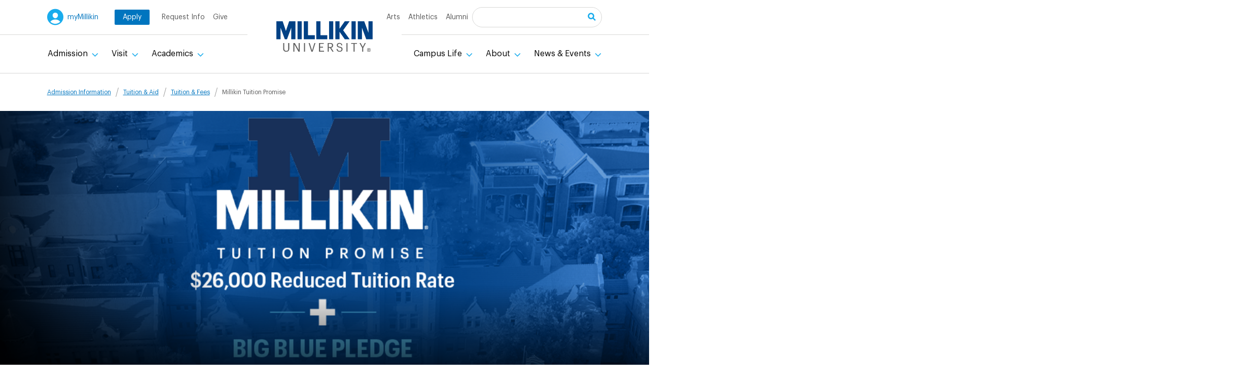

--- FILE ---
content_type: text/html; charset=UTF-8
request_url: https://www.millikin.edu/admission/tuition-aid/tuition-fees/millikin-tuition-promise
body_size: 17852
content:
<!DOCTYPE html>
<html lang="en" dir="ltr" prefix="og: https://ogp.me/ns#">
<head>
<script src="https://api.meritpages.com/merit.js"></script>
    <meta charset="utf-8" />
<style>/* @see https://github.com/aFarkas/lazysizes#broken-image-symbol */.js img.lazyload:not([src]) { visibility: hidden; }/* @see https://github.com/aFarkas/lazysizes#automatically-setting-the-sizes-attribute */.js img.lazyloaded[data-sizes=auto] { display: block; width: 100%; }</style>
<link rel="canonical" href="https://www.millikin.edu/admission/tuition-aid/tuition-fees/millikin-tuition-promise" />
<meta name="google-site-verification" content="" />
<meta name="Generator" content="Drupal 10 (https://www.drupal.org)" />
<meta name="MobileOptimized" content="width" />
<meta name="HandheldFriendly" content="true" />
<meta name="viewport" content="width=device-width, initial-scale=1.0" />
<link rel="icon" href="/sites/default/files/M-Favicon-32px_0.png" type="image/png" />

    <title>Millikin Tuition Promise | Millikin University</title>
    <link rel="stylesheet" media="all" href="/sites/default/files/css/css_R8xX0IgJr17CGH0m7olIX6x0ggs-cbX88LD3Q16jU18.css?delta=0&amp;language=en&amp;theme=millikin&amp;include=[base64]" />
<link rel="stylesheet" media="all" href="/sites/default/files/css/css_YHimfwAsRIPT4eq-O75nowDUFYk2fCfVWiWHvYRm5u0.css?delta=1&amp;language=en&amp;theme=millikin&amp;include=[base64]" />
<link rel="stylesheet" media="all" href="/themes/custom/millikin/build/components/banded-banner/banded-banner.css?t984iw" />
<link rel="stylesheet" media="all" href="/themes/custom/millikin/build/components/breadcrumbs/breadcrumbs.component.css?t984iw" />
<link rel="stylesheet" media="all" href="/themes/custom/millikin/build/components/call-to-action-simple/call-to-action-simple.css?t984iw" />
<link rel="stylesheet" media="all" href="/sites/default/files/css/css_1C-tY32P4ltTxh_dX9ZLbb_sdnP4kVBcD1r-BEDxhpQ.css?delta=5&amp;language=en&amp;theme=millikin&amp;include=[base64]" />
<link rel="stylesheet" media="all" href="/themes/custom/millikin/build/components/hero/hero.css?t984iw" />
<link rel="stylesheet" media="all" href="/sites/default/files/css/css_OuqgU2zt6MtCxV1u-tpkUr5T8aK5bcF3PnFnB06HhHk.css?delta=7&amp;language=en&amp;theme=millikin&amp;include=[base64]" />
<link rel="stylesheet" media="all" href="/sites/default/files/css/css_bTxMYUM7qYRDI-aRKuqOwKMBvkeoXK13tIKN1cS_W3U.css?delta=8&amp;language=en&amp;theme=millikin&amp;include=[base64]" />

    <script type="application/json" data-drupal-selector="drupal-settings-json">{"path":{"baseUrl":"\/","pathPrefix":"","currentPath":"node\/152551","currentPathIsAdmin":false,"isFront":false,"currentLanguage":"en"},"pluralDelimiter":"\u0003","gtag":{"tagId":"G-9V0X3H39ZY","consentMode":false,"otherIds":[],"events":[],"additionalConfigInfo":[]},"suppressDeprecationErrors":true,"ajaxPageState":{"libraries":"[base64]","theme":"millikin","theme_token":null},"ajaxTrustedUrl":{"\/search-results":true},"lazy":{"lazysizes":{"lazyClass":"lazyload","loadedClass":"lazyloaded","loadingClass":"lazyloading","preloadClass":"lazypreload","errorClass":"lazyerror","autosizesClass":"lazyautosizes","srcAttr":"data-src","srcsetAttr":"data-srcset","sizesAttr":"data-sizes","minSize":40,"customMedia":[],"init":true,"expFactor":1.5,"hFac":0.8,"loadMode":2,"loadHidden":true,"ricTimeout":0,"throttleDelay":125,"plugins":[]},"placeholderSrc":"data:image\/gif;base64,R0lGODlhAQABAAAAACH5BAEKAAEALAAAAAABAAEAAAICTAEAOw==","preferNative":true,"minified":true,"libraryPath":"\/libraries\/lazysizes"},"user":{"uid":0,"permissionsHash":"ef3c613e8aae772c73e8a57ac543749cb1630efb5aa6eedfd5c55fb677a054c3"}}</script>
<script src="/sites/default/files/js/js_FBiGBy9ShaiFf4s_ZdvQUqfsT2wqq8dah-uSb3yFMxw.js?scope=header&amp;delta=0&amp;language=en&amp;theme=millikin&amp;include=eJx9jNEKwyAMRX_I1k-SaLMsNiZD3Wj39aNQEDq2lwvncjjQGvbAmjF1qz63-QYJo9kaHryhOPgSWF_cOMoeyIwEQwf6q_0KNdYkwDVU7FAJOyud8ih7OvIXniHD5gTeuz_GFRbhldVDSlYXNh0XiUWQwXeEBeuVp2KRBcddkGAqqM8PNNlxig"></script>
<script src="/sites/default/files/asset_injector/js/facebook_pixel-3183ac9dd912ef04b901190a0f7481a3.js?t984iw"></script>
<script src="/sites/default/files/asset_injector/js/invisibly_google_tag-fb7b79ae1daf221b963b263615400769.js?t984iw"></script>
<script src="/sites/default/files/asset_injector/js/invisibly_pixel-c8ffea0f5e6b0f3e6dc12cae7fd67826.js?t984iw"></script>
<script src="/sites/default/files/asset_injector/js/sinclair_retargeting_pixel-3b2bd59b9af97c9d43c4d20a3f3e72c9.js?t984iw"></script>
<script src="/modules/contrib/google_tag/js/gtag.js?t984iw"></script>

      </head>
  <body class="path-node page-node-type-landing-page">
    <a href="#main-content" class="visually-hidden focusable skip-link">
      Skip to main content
    </a>
    
      <div class="dialog-off-canvas-main-canvas" data-off-canvas-main-canvas>
    <div class="layout-container l-constrained l-offset">
  

<header class="header" role="banner">
  <div class="header__inner">
    <div class="header__logo">
      <a href="/" title="Home" rel="home"     
  
  
  
  
 class="logo"
>
      <img src="/themes/custom/millikin/logo.svg" alt="Millikin University logo" class="logo__image" >
  </a>
    </div>



    <div class="header__site-navigation">
      <div class="header__utility">
        <a class="u-my-millikin-button" href="https://my.millikin.edu/">myMillikin</a>
        <a class="u-apply-button" href="https://millikin.my.site.com/onlineApp/TX_SiteLogin?startURL=/onlineApp/TargetX_Portal__PB">Apply</a>
        <nav role="navigation" aria-label="block-utility-menu" id="block-utility">
  
  

        
        <ul  block="utility" block_plugin="system_menu_block:utility" class="menu menu--utility" data-depth="0">
          <li  class="menu__item">
        <a href="https://millikin.my.salesforce-sites.com/Inquiry/TargetX_Base__InquiryForm#?formId=a0ARo000005YJdFMAW&amp;formType=general" class="menu__link">Request Info</a>
              </li>
                                          <li  class="menu__item">
        <a href="/about/alumni-friends/make-gift" class="menu__link" data-drupal-link-system-path="node/150248">Give</a>
              </li>
                                    <li class="header__logo-spacer"></li>
                        <li  class="menu__item">
        <a href="/arts-millikin" class="menu__link" data-drupal-link-system-path="node/150276">Arts</a>
              </li>
                                          <li  class="menu__item">
        <a href="https://athletics.millikin.edu/" class="menu__link">Athletics</a>
              </li>
                                          <li  class="menu__item">
        <a href="/about/alumni-friends" class="menu__link" data-drupal-link-system-path="node/150160">Alumni</a>
              </li>
                                        </ul>
  


  </nav>


        <div class="mu-header-search mu-search-form" data-drupal-selector="mu-header-search" id="block-millikinsearchblock">
  
    
      <form block="millikinsearchblock" block_plugin="mu_search_block" action="/search-results" method="get" id="mu-header-search" accept-charset="UTF-8">
  <div class="js-form-item form-item form-type-search js-form-type-search form-item-search js-form-item-search form-no-label">
      <label for="edit-global-search" class="form-item__label visually-hidden">Search</label>
        <input data-drupal-selector="edit-global-search" type="search" id="edit-global-search" name="search" value="" size="15" maxlength="64" class="form-search form-element form-element--type-search form-element--api-search" />

        </div>
<div class="mu-search-form__action" data-drupal-selector="edit-form-actions"><input data-drupal-selector="edit-submit" type="submit" id="edit-submit" value="Search" class="button js-form-submit form-submit" />
</div>

</form>

  </div>

      </div>
      <div class="header__menu-main">
        <nav role="navigation" aria-label="block-millikin-main-menu-menu" id="block-millikin-main-menu">
  
  

        




<div class="c-mega-menu js-mega-menu">


        <ul  data-region="header" block="millikin_main_menu" block_plugin="system_menu_block:main" class="menu menu--main" data-depth="0">
          <li  class="menu__item menu__item--expanded">
                                  <h3 class="c-mega-menu__head">
              <button class="c-mega-menu__toggle js-mega-menu__toggle" id="mmtoggle-0-1" aria-controls="mmpanel-0-1" aria-expanded="false">
                Admission
              </button>
            </h3>
            <div class="c-mega-menu__panel js-mega-menu__panel"
                 id="mmpanel-0-1"
                 aria-labelledby="mmtoggle-0-1"
                 role="navigation"
            >
                      <ul  data-region="header" block="millikin_main_menu" block_plugin="system_menu_block:main" class="menu menu--main" data-depth="1">
          <li  class="menu__item">
                                                <a href="/admission/apply" class="menu__link" data-drupal-link-system-path="node/150149">How to Apply</a>
                            </li>
                                          <li  class="menu__item menu__item--collapsed">
                                                <a href="/admission/admission-information" class="menu__link" data-drupal-link-system-path="node/153467">Admission Information</a>
                            </li>
                                          <li  class="menu__item">
                                                <a href="/admission/meet-your-counselor" class="menu__link" data-drupal-link-system-path="node/45041">Meet Your Counselor</a>
                            </li>
                                          <li  class="menu__item menu__item--expanded">
                                                <a href="/admission/tuition-aid" class="menu__link" data-drupal-link-system-path="node/150278">Tuition &amp; Aid</a>
                            </li>
                                          <li  class="menu__item">
                                                <a href="https://millikin.edu/admission/tuition-aid/financial-aid/scholarships-grants" class="menu__link">Scholarships &amp; Grants</a>
                            </li>
                                        </ul>
  
            </div>
                </li>
                                          <li  class="menu__item menu__item--expanded">
                                  <h3 class="c-mega-menu__head">
              <button class="c-mega-menu__toggle js-mega-menu__toggle" id="mmtoggle-0-2" aria-controls="mmpanel-0-2" aria-expanded="false">
                Visit
              </button>
            </h3>
            <div class="c-mega-menu__panel js-mega-menu__panel"
                 id="mmpanel-0-2"
                 aria-labelledby="mmtoggle-0-2"
                 role="navigation"
            >
                      <ul  data-region="header" block="millikin_main_menu" block_plugin="system_menu_block:main" class="menu menu--main" data-depth="1">
          <li  class="menu__item">
                                                <a href="/visit/visit-campus" class="menu__link" data-drupal-link-system-path="node/150032">Visit Campus</a>
                            </li>
                                          <li  class="menu__item">
                                                <a href="/visit/about-decatur" class="menu__link" data-drupal-link-system-path="node/150033">Decatur Area Information</a>
                            </li>
                                          <li  class="menu__item">
                                                <a href="/visit/campus-maps" class="menu__link" data-drupal-link-system-path="node/6963">Campus Maps</a>
                            </li>
                                          <li  class="menu__item">
                                                <a href="/visit/virtual-tour" class="menu__link" data-drupal-link-system-path="node/151686">Virtual Tour</a>
                            </li>
                                        </ul>
  
            </div>
                </li>
                                          <li  class="menu__item menu__item--expanded">
                                  <h3 class="c-mega-menu__head">
              <button class="c-mega-menu__toggle js-mega-menu__toggle" id="mmtoggle-0-3" aria-controls="mmpanel-0-3" aria-expanded="false">
                Academics
              </button>
            </h3>
            <div class="c-mega-menu__panel js-mega-menu__panel"
                 id="mmpanel-0-3"
                 aria-labelledby="mmtoggle-0-3"
                 role="navigation"
            >
                      <ul  data-region="header" block="millikin_main_menu" block_plugin="system_menu_block:main" class="menu menu--main" data-depth="1">
          <li  class="menu__item">
                                                <a href="/academic-programs" class="menu__link" data-drupal-link-system-path="node/150072">Academic Programs &amp; Majors</a>
                            </li>
                                          <li  class="menu__item menu__item--collapsed">
                                                <a href="/academics/center-international-education" class="menu__link" data-drupal-link-system-path="node/150163">Center for International Education</a>
                            </li>
                                          <li  class="menu__item menu__item--collapsed">
                                                <a href="/academics/staley-library" class="menu__link" data-drupal-link-system-path="node/150242">Staley Library</a>
                            </li>
                                          <li  class="menu__item menu__item--collapsed">
                                                <a href="/academics/performance-learning" class="menu__link" data-drupal-link-system-path="node/150200">Performance Learning</a>
                            </li>
                                          <li  class="menu__item menu__item--collapsed">
                                                <a href="/academics/registrars-office" class="menu__link" data-drupal-link-system-path="node/150227">Registrar&#039;s Office</a>
                            </li>
                                          <li  class="menu__item menu__item--collapsed">
                                                <a href="/academics/scholars-academy" class="menu__link" data-drupal-link-system-path="node/150986">Scholars Academy</a>
                            </li>
                                        </ul>
  
            </div>
                </li>
                                    <li class="header__logo-spacer"></li>
                        <li  class="menu__item menu__item--expanded">
                                  <h3 class="c-mega-menu__head">
              <button class="c-mega-menu__toggle js-mega-menu__toggle" id="mmtoggle-0-4" aria-controls="mmpanel-0-4" aria-expanded="false">
                Campus Life
              </button>
            </h3>
            <div class="c-mega-menu__panel js-mega-menu__panel c-mega-menu__panel--subs"
                 id="mmpanel-0-4"
                 aria-labelledby="mmtoggle-0-4"
                 role="navigation"
            >
                      <ul  data-region="header" block="millikin_main_menu" block_plugin="system_menu_block:main" class="menu menu--main" data-depth="1">
          <li  class="menu__item menu__item--expanded">
                                                <div class="c-mega-menu__subsection">
                <h4 class="c-mega-menu__subhead"><a href="/campus-life/campus-life" class="menu__link" data-drupal-link-system-path="node/150246">Campus Life</a></h4>
                        <ul  data-region="header" block="millikin_main_menu" block_plugin="system_menu_block:main" class="menu menu--main" data-depth="2">
          <li  class="menu__item">
                      <a href="/campus-life/campus-life/vision-mission-values" class="menu__link" data-drupal-link-system-path="node/44336">About</a>
                </li>
                                          <li  class="menu__item menu__item--collapsed">
                      <a href="/campus-life/campus-life/centers-and-facilities" class="menu__link" data-drupal-link-system-path="node/150150">Centers and Facilities</a>
                </li>
                                          <li  class="menu__item">
                      <a href="/visit/about-decatur" class="menu__link" data-drupal-link-system-path="node/150033">Decatur Area Information</a>
                </li>
                                          <li  class="menu__item">
                      <a href="/news-events/events" class="menu__link" data-drupal-link-system-path="node/150049">Events</a>
                </li>
                                          <li  class="menu__item menu__item--collapsed">
                      <a href="/campus-life/campus-life/get-involved" class="menu__link" data-drupal-link-system-path="node/4370">Get Involved</a>
                </li>
                                          <li  class="menu__item">
                      <a href="/campus-life/campus-life/meet-staff" class="menu__link" data-drupal-link-system-path="node/12051">Meet the Staff</a>
                </li>
                                          <li  class="menu__item menu__item--collapsed">
                      <a href="/campus-life/campus-life/student-resources" class="menu__link" data-drupal-link-system-path="node/8896">Student Resources</a>
                </li>
                                          <li  class="menu__item">
                      <a href="/campus-life/campus-life/contact-us" class="menu__link" data-drupal-link-system-path="node/22961">Contact Us</a>
                </li>
                                        </ul>
  
              </div>
                            </li>
                                          <li  class="menu__item menu__item--expanded">
                                                <div class="c-mega-menu__subsection">
                <h4 class="c-mega-menu__subhead"><a href="/campus-life/campus-services" class="menu__item--expanded menu__link" data-drupal-link-system-path="node/150289">Campus Services</a></h4>
                        <ul  data-region="header" block="millikin_main_menu" block_plugin="system_menu_block:main" class="menu menu--main" data-depth="2">
          <li  class="menu__item menu__item--collapsed">
                      <a href="/campus-life/campus-services/academic-support" class="menu__link" data-drupal-link-system-path="node/150164">Academic Support</a>
                </li>
                                          <li  class="menu__item">
                      <a href="/campus-life/campus-services/dining-options" class="menu__link" data-drupal-link-system-path="node/150035">Dining</a>
                </li>
                                          <li  class="menu__item menu__item--collapsed">
                      <a href="/campus-life/campus-services/health-wellness" class="menu__link" data-drupal-link-system-path="node/150159">Health &amp; Wellness</a>
                </li>
                                          <li  class="menu__item menu__item--collapsed">
                      <a href="/campus-life/campus-services/housing-options" class="menu__link" data-drupal-link-system-path="node/153116">Housing Options</a>
                </li>
                                          <li  class="menu__item menu__item--collapsed">
                      <a href="/campus-life/campus-services/information-technology" class="menu__link" data-drupal-link-system-path="node/150168">Information Technology</a>
                </li>
                                          <li  class="menu__item">
                      <a href="/campus-life/campus-services/mail-center-print-shop" class="menu__link" data-drupal-link-system-path="node/8886">Mail &amp; Print Services</a>
                </li>
                                          <li  class="menu__item menu__item--collapsed">
                      <a href="/campus-life/campus-services/public-safety" class="menu__link" data-drupal-link-system-path="node/150172">Public Safety</a>
                </li>
                                          <li  class="menu__item">
                      <a href="https://millikin.edu/admission/tuition-fees/student-accounts" class="menu__link">Students Accounts</a>
                </li>
                                        </ul>
  
              </div>
                            </li>
                                        </ul>
  
            </div>
                </li>
                                          <li  class="menu__item menu__item--expanded">
                                  <h3 class="c-mega-menu__head">
              <button class="c-mega-menu__toggle js-mega-menu__toggle" id="mmtoggle-0-5" aria-controls="mmpanel-0-5" aria-expanded="false">
                About
              </button>
            </h3>
            <div class="c-mega-menu__panel js-mega-menu__panel"
                 id="mmpanel-0-5"
                 aria-labelledby="mmtoggle-0-5"
                 role="navigation"
            >
                      <ul  data-region="header" block="millikin_main_menu" block_plugin="system_menu_block:main" class="menu menu--main" data-depth="1">
          <li  class="menu__item">
                                                <a href="/about/about" class="menu__link" data-drupal-link-system-path="node/150018">About Millikin</a>
                            </li>
                                          <li  class="menu__item menu__item--collapsed">
                                                <a href="/about/administration-information" class="menu__link" data-drupal-link-system-path="node/150284">Administration</a>
                            </li>
                                          <li  class="menu__item menu__item--collapsed">
                                                <a href="/about/alumni-friends" class="menu__link" data-drupal-link-system-path="node/150160">Alumni &amp; Friends</a>
                            </li>
                                          <li  class="menu__item">
                                                <a href="https://millikin.edu/about/administration/human-resources/employment" class="menu__link">Employment</a>
                            </li>
                                          <li  class="menu__item menu__item--collapsed">
                                                <a href="/about/marketing-media-relations" class="menu__link" data-drupal-link-system-path="node/150230">Marketing &amp; Media Relations</a>
                            </li>
                                          <li  class="menu__item menu__item--collapsed">
                                                <a href="/about/mission-vision-values" class="menu__link" data-drupal-link-system-path="node/150221">Mission, Vision &amp; Values</a>
                            </li>
                                          <li  class="menu__item">
                                                <a href="/about/shop-big-blue" class="menu__link" data-drupal-link-system-path="node/154337">Shop Big Blue</a>
                            </li>
                                          <li  class="menu__item menu__item--collapsed">
                                                <a href="/about/why-millikin" class="menu__link" data-drupal-link-system-path="node/150285">Why Millikin</a>
                            </li>
                                        </ul>
  
            </div>
                </li>
                                          <li  class="menu__item menu__item--expanded">
                                  <h3 class="c-mega-menu__head">
              <button class="c-mega-menu__toggle js-mega-menu__toggle" id="mmtoggle-0-6" aria-controls="mmpanel-0-6" aria-expanded="false">
                News &amp; Events
              </button>
            </h3>
            <div class="c-mega-menu__panel js-mega-menu__panel"
                 id="mmpanel-0-6"
                 aria-labelledby="mmtoggle-0-6"
                 role="navigation"
            >
                      <ul  data-region="header" block="millikin_main_menu" block_plugin="system_menu_block:main" class="menu menu--main" data-depth="1">
          <li  class="menu__item">
                                                <a href="/news-events/events" class="menu__link" data-drupal-link-system-path="node/150049">Calendar</a>
                            </li>
                                          <li  class="menu__item">
                                                <a href="/news-events/newsroom" class="menu__link" data-drupal-link-system-path="node/150095">Newsroom</a>
                            </li>
                                          <li  class="menu__item">
                                                <a href="https://millikin.edu/campus-life/campus-life/centers-and-facilities/kirkland-fine-arts-center" class="menu__link">Kirkland Fine Arts Center</a>
                            </li>
                                          <li  class="menu__item">
                                                <a href="https://athletics.millikin.edu/calendar" class="menu__link">Athletics Calendar</a>
                            </li>
                                          <li  class="menu__item">
                                                <a href="https://millikin.edu/about/alumni-friends/stay-connected/magazine" class="menu__link">Millikin Magazine</a>
                            </li>
                                        </ul>
  
            </div>
                </li>
                                        </ul>
  


</div>

  </nav>


      </div>
    </div>
  </div>
</header>

  
<div     
  
  
  
  
 class="c-header-mobile js-header-mobile"
>
  <div class="c-header-mobile__topbar">
    <div class="c-header-mobile__logo">
      <a href="/" title="Home" rel="home"     
  
  
  
  
 class="logo"
>
      <img src="/themes/custom/millikin/logo.svg" alt="Millikin University logo" class="logo__image" >
  </a>
    </div>
    <button class="c-mobile-toggle js-mobile-toggle" aria-expanded="false" aria-controls="mobile-menu">
      <span class="c-mobile-toggle__open-message">Menu</span>
      <span class="c-mobile-toggle__close-message">Close</span>
      <span class="c-mobile-toggle__icon"></span>
    </button>
  </div>
  <div id="mobile-menu" class="c-mobile-menu js-mobile-menu">
    <div class="c-mobile-menu__main">
      <nav role="navigation" aria-label="block-mobilemainnavigation-menu" id="block-mobilemainnavigation">
  
  

        

        <ul  data-region="mobile_header" block="mobilemainnavigation" block_plugin="menu_block:main" class="menu menu--main" data-depth="0">
              <li  class="menu__item menu__item--expanded">
                      <h3 class="c-mobile-menu__head">
              <button class="c-mobile-menu__acc-toggle js-mobile-menu__acc-toggle" id="mobtoggle-0-1" aria-controls="mobpanel-0-1" aria-expanded="false">
                Admission
              </button>
            </h3>
            <div class="c-mobile-menu__panel js-mobile-menu__panel"
                 id="mobpanel-0-1"
                 aria-labelledby="mobtoggle-0-1"
                 role="navigation"
            >
                      <ul  data-region="mobile_header" block="mobilemainnavigation" block_plugin="menu_block:main" class="menu menu--main" data-depth="1">
              <li  class="menu__item">
                                    <a href="/admission/apply" class="menu__link" data-drupal-link-system-path="node/150149">How to Apply</a>
                              </li>
              <li  class="menu__item menu__item--collapsed">
                                    <a href="/admission/admission-information" class="menu__link" data-drupal-link-system-path="node/153467">Admission Information</a>
                              </li>
              <li  class="menu__item">
                                    <a href="/admission/meet-your-counselor" class="menu__link" data-drupal-link-system-path="node/45041">Meet Your Counselor</a>
                              </li>
              <li  class="menu__item menu__item--expanded">
                                    <div class="c-mobile-menu__subsection">
                <h4 class="c-mobile-menu__subhead"><a href="/admission/tuition-aid" class="menu__link" data-drupal-link-system-path="node/150278">Tuition &amp; Aid</a></h4>
                        <ul  data-region="mobile_header" block="mobilemainnavigation" block_plugin="menu_block:main" class="menu menu--main" data-depth="2">
              <li  class="menu__item menu__item--collapsed">
                                    <a href="/admission/tuition-aid/tuition-fees" class="menu__link" data-drupal-link-system-path="node/152772">Tuition &amp; Fees</a>
                              </li>
              <li  class="menu__item menu__item--collapsed">
                                    <a href="/admission/tuition-aid/financial-aid" class="menu__link" data-drupal-link-system-path="node/153090">Financial Aid</a>
                              </li>
              <li  class="menu__item menu__item--collapsed">
                                    <a href="/admission/tuition-aid/student-financial-services" class="menu__link" data-drupal-link-system-path="node/8481">Student Financial Services</a>
                              </li>
          </ul>
  
              </div>
                              </li>
              <li  class="menu__item">
                                    <a href="https://millikin.edu/admission/tuition-aid/financial-aid/scholarships-grants" class="menu__link">Scholarships &amp; Grants</a>
                              </li>
          </ul>
  
            </div>
                  </li>
              <li  class="menu__item menu__item--expanded">
                      <h3 class="c-mobile-menu__head">
              <button class="c-mobile-menu__acc-toggle js-mobile-menu__acc-toggle" id="mobtoggle-0-2" aria-controls="mobpanel-0-2" aria-expanded="false">
                Visit
              </button>
            </h3>
            <div class="c-mobile-menu__panel js-mobile-menu__panel"
                 id="mobpanel-0-2"
                 aria-labelledby="mobtoggle-0-2"
                 role="navigation"
            >
                      <ul  data-region="mobile_header" block="mobilemainnavigation" block_plugin="menu_block:main" class="menu menu--main" data-depth="1">
              <li  class="menu__item">
                                    <a href="/visit/visit-campus" class="menu__link" data-drupal-link-system-path="node/150032">Visit Campus</a>
                              </li>
              <li  class="menu__item">
                                    <a href="/visit/about-decatur" class="menu__link" data-drupal-link-system-path="node/150033">Decatur Area Information</a>
                              </li>
              <li  class="menu__item">
                                    <a href="/visit/campus-maps" class="menu__link" data-drupal-link-system-path="node/6963">Campus Maps</a>
                              </li>
              <li  class="menu__item">
                                    <a href="/visit/virtual-tour" class="menu__link" data-drupal-link-system-path="node/151686">Virtual Tour</a>
                              </li>
          </ul>
  
            </div>
                  </li>
              <li  class="menu__item menu__item--expanded">
                      <h3 class="c-mobile-menu__head">
              <button class="c-mobile-menu__acc-toggle js-mobile-menu__acc-toggle" id="mobtoggle-0-3" aria-controls="mobpanel-0-3" aria-expanded="false">
                Academics
              </button>
            </h3>
            <div class="c-mobile-menu__panel js-mobile-menu__panel"
                 id="mobpanel-0-3"
                 aria-labelledby="mobtoggle-0-3"
                 role="navigation"
            >
                      <ul  data-region="mobile_header" block="mobilemainnavigation" block_plugin="menu_block:main" class="menu menu--main" data-depth="1">
              <li  class="menu__item">
                                    <a href="/academic-programs" class="menu__link" data-drupal-link-system-path="node/150072">Academic Programs &amp; Majors</a>
                              </li>
              <li  class="menu__item menu__item--collapsed">
                                    <a href="/academics/center-international-education" class="menu__link" data-drupal-link-system-path="node/150163">Center for International Education</a>
                              </li>
              <li  class="menu__item menu__item--collapsed">
                                    <a href="/academics/staley-library" class="menu__link" data-drupal-link-system-path="node/150242">Staley Library</a>
                              </li>
              <li  class="menu__item menu__item--collapsed">
                                    <a href="/academics/performance-learning" class="menu__link" data-drupal-link-system-path="node/150200">Performance Learning</a>
                              </li>
              <li  class="menu__item menu__item--collapsed">
                                    <a href="/academics/registrars-office" class="menu__link" data-drupal-link-system-path="node/150227">Registrar&#039;s Office</a>
                              </li>
              <li  class="menu__item menu__item--collapsed">
                                    <a href="/academics/scholars-academy" class="menu__link" data-drupal-link-system-path="node/150986">Scholars Academy</a>
                              </li>
          </ul>
  
            </div>
                  </li>
              <li  class="menu__item menu__item--expanded">
                      <h3 class="c-mobile-menu__head">
              <button class="c-mobile-menu__acc-toggle js-mobile-menu__acc-toggle" id="mobtoggle-0-4" aria-controls="mobpanel-0-4" aria-expanded="false">
                Campus Life
              </button>
            </h3>
            <div class="c-mobile-menu__panel js-mobile-menu__panel"
                 id="mobpanel-0-4"
                 aria-labelledby="mobtoggle-0-4"
                 role="navigation"
            >
                      <ul  data-region="mobile_header" block="mobilemainnavigation" block_plugin="menu_block:main" class="menu menu--main" data-depth="1">
              <li  class="menu__item menu__item--expanded">
                                    <div class="c-mobile-menu__subsection">
                <h4 class="c-mobile-menu__subhead"><a href="/campus-life/campus-life" class="menu__link" data-drupal-link-system-path="node/150246">Campus Life</a></h4>
                        <ul  data-region="mobile_header" block="mobilemainnavigation" block_plugin="menu_block:main" class="menu menu--main" data-depth="2">
              <li  class="menu__item">
                                    <a href="/campus-life/campus-life/vision-mission-values" class="menu__link" data-drupal-link-system-path="node/44336">About</a>
                              </li>
              <li  class="menu__item menu__item--collapsed">
                                    <a href="/campus-life/campus-life/centers-and-facilities" class="menu__link" data-drupal-link-system-path="node/150150">Centers and Facilities</a>
                              </li>
              <li  class="menu__item">
                                    <a href="/visit/about-decatur" class="menu__link" data-drupal-link-system-path="node/150033">Decatur Area Information</a>
                              </li>
              <li  class="menu__item">
                                    <a href="/news-events/events" class="menu__link" data-drupal-link-system-path="node/150049">Events</a>
                              </li>
              <li  class="menu__item menu__item--collapsed">
                                    <a href="/campus-life/campus-life/get-involved" class="menu__link" data-drupal-link-system-path="node/4370">Get Involved</a>
                              </li>
              <li  class="menu__item">
                                    <a href="/campus-life/campus-life/meet-staff" class="menu__link" data-drupal-link-system-path="node/12051">Meet the Staff</a>
                              </li>
              <li  class="menu__item menu__item--collapsed">
                                    <a href="/campus-life/campus-life/student-resources" class="menu__link" data-drupal-link-system-path="node/8896">Student Resources</a>
                              </li>
              <li  class="menu__item">
                                    <a href="/campus-life/campus-life/contact-us" class="menu__link" data-drupal-link-system-path="node/22961">Contact Us</a>
                              </li>
          </ul>
  
              </div>
                              </li>
              <li  class="menu__item menu__item--expanded">
                                    <div class="c-mobile-menu__subsection">
                <h4 class="c-mobile-menu__subhead"><a href="/campus-life/campus-services" class="menu__item--expanded menu__link" data-drupal-link-system-path="node/150289">Campus Services</a></h4>
                        <ul  data-region="mobile_header" block="mobilemainnavigation" block_plugin="menu_block:main" class="menu menu--main" data-depth="2">
              <li  class="menu__item menu__item--collapsed">
                                    <a href="/campus-life/campus-services/academic-support" class="menu__link" data-drupal-link-system-path="node/150164">Academic Support</a>
                              </li>
              <li  class="menu__item">
                                    <a href="/campus-life/campus-services/dining-options" class="menu__link" data-drupal-link-system-path="node/150035">Dining</a>
                              </li>
              <li  class="menu__item menu__item--collapsed">
                                    <a href="/campus-life/campus-services/health-wellness" class="menu__link" data-drupal-link-system-path="node/150159">Health &amp; Wellness</a>
                              </li>
              <li  class="menu__item menu__item--collapsed">
                                    <a href="/campus-life/campus-services/housing-options" class="menu__link" data-drupal-link-system-path="node/153116">Housing Options</a>
                              </li>
              <li  class="menu__item menu__item--collapsed">
                                    <a href="/campus-life/campus-services/information-technology" class="menu__link" data-drupal-link-system-path="node/150168">Information Technology</a>
                              </li>
              <li  class="menu__item">
                                    <a href="/campus-life/campus-services/mail-center-print-shop" class="menu__link" data-drupal-link-system-path="node/8886">Mail &amp; Print Services</a>
                              </li>
              <li  class="menu__item menu__item--collapsed">
                                    <a href="/campus-life/campus-services/public-safety" class="menu__link" data-drupal-link-system-path="node/150172">Public Safety</a>
                              </li>
              <li  class="menu__item">
                                    <a href="https://millikin.edu/admission/tuition-fees/student-accounts" class="menu__link">Students Accounts</a>
                              </li>
          </ul>
  
              </div>
                              </li>
          </ul>
  
            </div>
                  </li>
              <li  class="menu__item menu__item--expanded">
                      <h3 class="c-mobile-menu__head">
              <button class="c-mobile-menu__acc-toggle js-mobile-menu__acc-toggle" id="mobtoggle-0-5" aria-controls="mobpanel-0-5" aria-expanded="false">
                About
              </button>
            </h3>
            <div class="c-mobile-menu__panel js-mobile-menu__panel"
                 id="mobpanel-0-5"
                 aria-labelledby="mobtoggle-0-5"
                 role="navigation"
            >
                      <ul  data-region="mobile_header" block="mobilemainnavigation" block_plugin="menu_block:main" class="menu menu--main" data-depth="1">
              <li  class="menu__item">
                                    <a href="/about/about" class="menu__link" data-drupal-link-system-path="node/150018">About Millikin</a>
                              </li>
              <li  class="menu__item menu__item--collapsed">
                                    <a href="/about/administration-information" class="menu__link" data-drupal-link-system-path="node/150284">Administration</a>
                              </li>
              <li  class="menu__item menu__item--collapsed">
                                    <a href="/about/alumni-friends" class="menu__link" data-drupal-link-system-path="node/150160">Alumni &amp; Friends</a>
                              </li>
              <li  class="menu__item">
                                    <a href="https://millikin.edu/about/administration/human-resources/employment" class="menu__link">Employment</a>
                              </li>
              <li  class="menu__item menu__item--collapsed">
                                    <a href="/about/marketing-media-relations" class="menu__link" data-drupal-link-system-path="node/150230">Marketing &amp; Media Relations</a>
                              </li>
              <li  class="menu__item menu__item--collapsed">
                                    <a href="/about/mission-vision-values" class="menu__link" data-drupal-link-system-path="node/150221">Mission, Vision &amp; Values</a>
                              </li>
              <li  class="menu__item">
                                    <a href="/about/shop-big-blue" class="menu__link" data-drupal-link-system-path="node/154337">Shop Big Blue</a>
                              </li>
              <li  class="menu__item menu__item--collapsed">
                                    <a href="/about/why-millikin" class="menu__link" data-drupal-link-system-path="node/150285">Why Millikin</a>
                              </li>
          </ul>
  
            </div>
                  </li>
              <li  class="menu__item menu__item--expanded">
                      <h3 class="c-mobile-menu__head">
              <button class="c-mobile-menu__acc-toggle js-mobile-menu__acc-toggle" id="mobtoggle-0-6" aria-controls="mobpanel-0-6" aria-expanded="false">
                News &amp; Events
              </button>
            </h3>
            <div class="c-mobile-menu__panel js-mobile-menu__panel"
                 id="mobpanel-0-6"
                 aria-labelledby="mobtoggle-0-6"
                 role="navigation"
            >
                      <ul  data-region="mobile_header" block="mobilemainnavigation" block_plugin="menu_block:main" class="menu menu--main" data-depth="1">
              <li  class="menu__item">
                                    <a href="/news-events/events" class="menu__link" data-drupal-link-system-path="node/150049">Calendar</a>
                              </li>
              <li  class="menu__item">
                                    <a href="/news-events/newsroom" class="menu__link" data-drupal-link-system-path="node/150095">Newsroom</a>
                              </li>
              <li  class="menu__item">
                                    <a href="https://millikin.edu/campus-life/campus-life/centers-and-facilities/kirkland-fine-arts-center" class="menu__link">Kirkland Fine Arts Center</a>
                              </li>
              <li  class="menu__item">
                                    <a href="https://athletics.millikin.edu/calendar" class="menu__link">Athletics Calendar</a>
                              </li>
              <li  class="menu__item">
                                    <a href="https://millikin.edu/about/alumni-friends/stay-connected/magazine" class="menu__link">Millikin Magazine</a>
                              </li>
          </ul>
  
            </div>
                  </li>
          </ul>
  


  </nav>


    </div>
    <div class="c-mobile-menu__footer">
      <div class="c-mobile-menu__user">
        <a class="u-my-millikin-button" href="https://my.millikin.edu/">myMillikin</a>
        <a class="u-apply-button" href="https://millikin.my.site.com/onlineApp/TX_SiteLogin?startURL=/onlineApp/TargetX_Portal__PB">Apply</a>
      </div>
      <nav role="navigation" aria-label="block-mobile-utility-menu" id="block-mobile-utility">
  
  

        
        <ul  block="mobile_utility" block_plugin="menu_block:utility" class="menu menu--utility" data-depth="0">
          <li  class="menu__item">
        <a href="https://millikin.my.salesforce-sites.com/Inquiry/TargetX_Base__InquiryForm#?formId=a0ARo000005YJdFMAW&amp;formType=general" class="menu__link">Request Info</a>
              </li>
          <li  class="menu__item">
        <a href="/about/alumni-friends/make-gift" class="menu__link" data-drupal-link-system-path="node/150248">Give</a>
              </li>
          <li  class="menu__item">
        <a href="/arts-millikin" class="menu__link" data-drupal-link-system-path="node/150276">Arts</a>
              </li>
          <li  class="menu__item">
        <a href="https://athletics.millikin.edu/" class="menu__link">Athletics</a>
              </li>
          <li  class="menu__item">
        <a href="/about/alumni-friends" class="menu__link" data-drupal-link-system-path="node/150160">Alumni</a>
              </li>
        </ul>
  


  </nav>


      <div class="mu-header-search mu-search-form" data-drupal-selector="mu-header-search" id="block-millikinsearchblock-mobile">
  
    
      <form block="millikinsearchblock_mobile" block_plugin="mu_search_block" action="/search-results" method="get" id="mu-header-search" accept-charset="UTF-8">
  <div class="js-form-item form-item form-type-search js-form-type-search form-item-search js-form-item-search form-no-label">
      <label for="edit-global-search" class="form-item__label visually-hidden">Search</label>
        <input data-drupal-selector="edit-global-search" type="search" id="edit-global-search" name="search" value="" size="15" maxlength="64" class="form-search form-element form-element--type-search form-element--api-search" />

        </div>
<div class="mu-search-form__action" data-drupal-selector="edit-form-actions"><input data-drupal-selector="edit-submit" type="submit" id="edit-submit" value="Search" class="button js-form-submit form-submit" />
</div>

</form>

  </div>

    </div>
  </div>
</div>


  <main role="main">
    

    

      <div>
    <div id="block-millikin-breadcrumbs">
  
    
      

  <nav class="breadcrumb" role="navigation" aria-labelledby="system-breadcrumb">
    <h2 id="system-breadcrumb" class="breadcrumb__heading visually-hidden">Breadcrumb</h2>
    <ol class="breadcrumb__list">
          <li class="breadcrumb__item">
                  <a href="/admission/admission-information" class="breadcrumb__text breadcrumb__link">Admission Information</a>
                          <span class="breadcrumb__separator"></span>
              </li>
          <li class="breadcrumb__item">
                  <a href="/admission/tuition-aid" class="breadcrumb__text breadcrumb__link">Tuition &amp; Aid</a>
                          <span class="breadcrumb__separator"></span>
              </li>
          <li class="breadcrumb__item">
                  <a href="/admission/tuition-aid/tuition-fees" class="breadcrumb__text breadcrumb__link">Tuition &amp; Fees</a>
                          <span class="breadcrumb__separator"></span>
              </li>
          <li class="breadcrumb__item">
                  <span class="breadcrumb__text">Millikin Tuition Promise</span>
                      </li>
        </ol>
  </nav>

  </div>

  </div>


      <div>
    <div data-drupal-messages-fallback class="hidden"></div>

  </div>


    
    <a id="main-content" tabindex="-1"></a>
    <div class="layout-content">
    <div>
    <div id="block-millikin-content">
  
    
      <article data-history-node-id="152551" class="article">
  <div class="l--1-col">
    <div class="l__primary">



              
      <ul class="field field--name-field-content-primary field--type-entity-reference-revisions field--label-hidden l-content-list field__items">
              <li class="field__item">


<div     
  
                  
  
  
 class="paragraph paragraph--type--hero paragraph--view-mode--default c-hero"
>
    
  
  

  <div class="c-hero__image">
    
  

      <picture>
                  <source srcset="/sites/default/files/styles/9_4__432x192/public/2023-10/Millikin%20Tuition%20Promise%20Hero%20Updated%20V2.webp?h=4016892a&amp;itok=ohk647eN 432w, /sites/default/files/styles/9_4__864x384/public/2023-10/Millikin%20Tuition%20Promise%20Hero%20Updated%20V2.webp?h=4016892a&amp;itok=KdSvwKLz 864w, /sites/default/files/styles/9_4__1728x768/public/2023-10/Millikin%20Tuition%20Promise%20Hero%20Updated%20V2.webp?h=4016892a&amp;itok=OErG1ByT 1728w" type="image/webp" sizes="100vw" width="864" height="384"/>
              <source srcset="/sites/default/files/styles/9_4__432x192/public/2023-10/Millikin%20Tuition%20Promise%20Hero%20Updated%20V2.png?h=4016892a&amp;itok=ohk647eN 432w, /sites/default/files/styles/9_4__864x384/public/2023-10/Millikin%20Tuition%20Promise%20Hero%20Updated%20V2.png?h=4016892a&amp;itok=KdSvwKLz 864w, /sites/default/files/styles/9_4__1728x768/public/2023-10/Millikin%20Tuition%20Promise%20Hero%20Updated%20V2.png?h=4016892a&amp;itok=OErG1ByT 1728w" type="image/png" sizes="100vw" width="864" height="384"/>
                  <img loading="lazy" srcset="/sites/default/files/styles/9_4__432x192/public/2023-10/Millikin%20Tuition%20Promise%20Hero%20Updated%20V2.png?h=4016892a&amp;itok=ohk647eN 432w, /sites/default/files/styles/9_4__864x384/public/2023-10/Millikin%20Tuition%20Promise%20Hero%20Updated%20V2.png?h=4016892a&amp;itok=KdSvwKLz 864w, /sites/default/files/styles/9_4__1728x768/public/2023-10/Millikin%20Tuition%20Promise%20Hero%20Updated%20V2.png?h=4016892a&amp;itok=OErG1ByT 1728w" sizes="100vw" width="1728" height="768" src="/sites/default/files/styles/9_4__1728x768/public/2023-10/Millikin%20Tuition%20Promise%20Hero%20Updated%20V2.png?h=4016892a&amp;itok=OErG1ByT" alt="Millikin Tuition Promise and Big Blue Pledge Header Image V2" alt="Millikin Tuition Promise and Big Blue Pledge Header Image V2" />

  </picture>




  </div>
  <div class="c-hero__inner">
    <div class="c-hero__content t-dark">
      
      <div class="c-hero__links">
        
      </div>
    </div>
  </div>
</div>
</li>
              <li class="field__item">
  <div class="l-stories-block">
          

  <div class="t-text">
    <h2 class="text-align-center" style="color:#004185;">Millikin Tuition Promise</h2>
  </div>


      </div>
</li>
              <li class="field__item">
  <div class="l-stories-block">
          

  <div class="t-text">
    <h3 class="text-align-center" style="color:#044185;">Reduced Tuition Rate of $26,000 for All Full-Time Traditional Undergraduate Students</h3>
  </div>


      </div>
</li>
              <li class="field__item">
  <div class="l-stories-block">
          

  <div class="t-text">
    <p><span>At Millikin University, we are committed to delivering on the promise of education, and our Millikin Tuition Promise allows us to fulfill that promise better than ever before! This new affordability initiative makes our base tuition comparable to that of public universities and allows us to expand </span><a href="/academics/performance-learning" target="_blank" data-entity-type="node" data-entity-uuid="64a64618-1d43-4dc1-bec2-46182507cb1b" data-entity-substitution="canonical" title="Performance Learning"><span>Performance Learning</span></a><span>, Millikin’s distinct brand of education, to a broader audience of students.</span></p><p><span>What’s more, our </span><a href="/admission/tuition-aid/tuition-fees/big-blue-pledge" target="_blank" data-entity-type="node" data-entity-uuid="265afc8c-cfff-46f3-bab5-ebe8b933b144" data-entity-substitution="canonical" title="Big Blue Pledge"><span>Big Blue Pledge: Illinois Free Tuition Program</span></a><span> can help reduce the cost even further for certain students. Read on to learn more about how Millikin’s dedication to an accessible education can benefit you!</span></p>
  </div>


      </div>
</li>
              <li class="field__item">
<div     
  
                  
  
  
 class="c-accordion js-accordion"
>
    <div class="c-accordion__item js-accordion__item">
      <h3 class="c-accordion__title" id="2036947841">
        <button class="js-accordion__toggle" id="accordion2036947841" data-anchor="2036947841" aria-expanded="false" aria-controls="accordionsect2036947841">
          What does the Millikin Tuition Promise offer students?
          <span class="c-accordion__icon"></span>
        </button>
      </h3>
      <div id="accordionsect2036947841" aria-labelledby="accordion2036947841" class="c-accordion__content js-accordion__content">
        <ul><li><span>A base tuition rate of $26,000 for all full-time traditional undergraduate students</span></li><li><span>A 36% reduction from Millikin’s former tuition price</span></li><li><span>Additional reduction in tuition beyond the base rate, through personalized scholarship and financial aid packages</span></li><li><span>Base tuition increases of $1,000 in subsequent years:</span></li><li><span>Year 1: $26,000</span></li><li><span>Year 2: $27,000</span></li><li><span>Year 3: $28,000</span></li><li><span>Year 4: $29,000</span></li></ul><p><span>*Students requiring more than four years of study can expect a $1,000 increase in each following year.</span></p><p><span>These baseline rates will be reduced further through personalized scholarship and financial aid packages available to every admitted Millikin student. Read our </span><a href="#faq"><span>frequently asked questions</span></a><span> to learn more. The Millikin Tuition Promise took effect for students entering the Fall 2024 academic year and beyond.</span></p>
      </div>
    </div>
</div>

</li>
              <li class="field__item">
<div     
  
                  
  
  
 class="c-accordion js-accordion"
>
    <div class="c-accordion__item js-accordion__item">
      <h3 class="c-accordion__title" id="373591435">
        <button class="js-accordion__toggle" id="accordion373591435" data-anchor="373591435" aria-expanded="false" aria-controls="accordionsect373591435">
          Why is MU making this Millikin Tuition Promise to students?
          <span class="c-accordion__icon"></span>
        </button>
      </h3>
      <div id="accordionsect373591435" aria-labelledby="accordion373591435" class="c-accordion__content js-accordion__content">
        <ul><li><span>To show students that Millikin’s distinctive Performance Learning education is within their reach!</span></li><li><span>To bring our stated tuition pricing in line with what students typically pay before scholarships and other financial aid</span></li><li><span>To engage with students earlier in the application cycle</span></li><li><span>To replace misconceptions about affordability with clear, concise information</span></li></ul>
      </div>
    </div>
</div>

</li>
              <li class="field__item">
<div     
  
                  
  
  
 class="c-accordion js-accordion"
>
    <div class="c-accordion__item js-accordion__item">
      <h3 class="c-accordion__title" id="884090805">
        <button class="js-accordion__toggle" id="accordion884090805" data-anchor="884090805" aria-expanded="false" aria-controls="accordionsect884090805">
          What is the Big Blue Pledge: Illinois Free Tuition Program, and how does it work?
          <span class="c-accordion__icon"></span>
        </button>
      </h3>
      <div id="accordionsect884090805" aria-labelledby="accordion884090805" class="c-accordion__content js-accordion__content">
        <ul><li><span>An investment in Illinois students who may lack the financial options necessary to pursue a college education</span></li><li><span>Covers 100% of students’ remaining undergraduate education with Millikin grants and scholarships during their first year at the University (after federal and state grants are applied)</span></li><li><span>Subject to a tuition increase of $1,000 per year after the first year</span></li></ul><p class="text-align-center"><a class="onebutton" href="/admission/tuition-aid/tuition-fees/big-blue-pledge" data-entity-type="node" data-entity-uuid="265afc8c-cfff-46f3-bab5-ebe8b933b144" data-entity-substitution="canonical" target="_blank" title="Big Blue Pledge"><span>Learn More</span></a></p>
      </div>
    </div>
</div>

</li>
              <li class="field__item">



<div     
  
                  
  
  
 class="l-sp-top--none l-sp-btm--none l--reverse-order paragraph paragraph--type--call-to-action-simple paragraph--view-mode--default c-call-to-action-simple click-region"
>
    
  
  

  <div class="c-call-to-action-simple__content t-dark">
    
  <h4><span class="prefix">Millikin</span>University</h4>



    <p>is committed to making sure that every student has access to a private school education at an affordable cost. That commitment begins by guaranteeing a reduced tuition rate for ALL traditional undergraduate students — and providing upfront, transparent pricing for each of their four years of study.</p>  </div>
  <div class="c-call-to-action-simple__image">
    
  

      <picture>
            <img loading="lazy" width="1144" height="728" src="/sites/default/files/styles/11_7__1144x728/public/2024-03/undergradstudents_0.jpeg?itok=apuaID9J" alt="group of students smiling" alt="group of students smiling" />

  </picture>




  </div>
</div>
</li>
              <li class="field__item">
  <div class="l-sp-top--medium l-sp-btm--none l-stories-block">
          

  <div class="t-text">
    <div style="background-color:#e8e9eb;left:50%;margin-left:-50vw;margin-right:-50vw;margin-top:24px;padding:45px 15% 25px;position:relative;right:50%;width:100vw;"><p><img src="/sites/default/files/inline-images/shilling-color%20150x150.png" data-entity-uuid="edb710b0-03c8-4e95-8add-83fe6b48e51d" data-entity-type="file" alt="Blue Shilling Hall" width="13.3%" height="13.3%" loading="lazy"></p><h4><span><strong>Promise of Transparency</strong>: Guaranteed tuition rates for all four years</span></h4><p><span>Unlike most universities, we are providing simple, straightforward pricing that guarantees the annual tuition rate for each year a student is at the Big Blue. This upfront, annual promise removes financial uncertainty from their college journey and allows them to focus on their success instead.</span></p></div><div style="left:50%;margin-left:-50vw;margin-right:-50vw;margin-top:24px;padding:25px 15% 5px;position:relative;right:50%;width:100vw;"><p><img src="/sites/default/files/inline-images/blueribbon.jpg" data-entity-uuid="247ef8c4-27cd-4e51-a119-32e72df26afd" data-entity-type="file" alt="Blue ribbon" width="15.07%" height="15.07%" loading="lazy"></p><h4><strong>Promise of Affordability:</strong> Commitment to providing access to a private school education at an affordable cost</h4><p><span>Our promise includes making a Millikin education accessible — and affordable — for more students by removing barriers as they pursue their education. Our reduced tuition rate is just the start of this increased affordability —</span><em><span> </span></em><span>every admitted student at Millikin receives an Academic Excellence Scholarship along with the opportunity for additional </span><a href="/admission/tuition-aid/financial-aid/financial-aid-undergraduate-students/scholarships-grants" data-entity-type="node" data-entity-uuid="2d7232cf-f12f-4fa7-9040-a2db9ed559c0" data-entity-substitution="canonical" title="Scholarships &amp; Grants"><span>scholarships and aid</span></a><span>. We work one-on-one with students to provide competitive aid packages that are tailored to fit their individual needs.</span></p></div><div style="background-color:#e8e9eb;left:50%;margin-left:-50vw;margin-right:-50vw;margin-top:24px;padding:45px 15% 15px;position:relative;right:50%;width:100vw;"><p><img src="/sites/default/files/inline-images/bluecap.png" data-entity-uuid="c9b7b817-458c-4734-b38a-fb3237188fe3" data-entity-type="file" alt="blue cap" width="11.87%" height="11.87%" loading="lazy"></p><h4><span><strong>Promise of Education</strong>: Delivering on the promise of excellence in education</span></h4><p><span>The value that Millikin secures for each of its students isn’t just financial. Students thrive on our campus through our distinctive brand of </span><a href="/academics/performance-learning" data-entity-type="node" data-entity-uuid="64a64618-1d43-4dc1-bec2-46182507cb1b" data-entity-substitution="canonical" title="Performance Learning"><span>Performance Learning</span></a><span>. Our innovative Performance Learning environment provides the hands-on experiences often missing from other universities. These opportunities will make you stand out to future employers as you pursue your career.</span></p></div>
  </div>


      </div>
</li>
              <li class="field__item">
  <div class="l-sp-top--medium l-sp-btm--none l-stories-block">
          

  <div class="t-text">
    <p class="text-align-center" style="color:#0444c4;font-size:2em;" id="faq"><a id="faq"><strong>Frequently Asked Questions</strong></a></p><h3>General</h3>
  </div>


      </div>
</li>
              <li class="field__item">
<div     
  
                  
  
  
 class="l-sp-top--none l-sp-btm--none c-accordion js-accordion"
>
    <div class="c-accordion__item js-accordion__item">
      <h3 class="c-accordion__title" id="744255920">
        <button class="js-accordion__toggle" id="accordion744255920" data-anchor="744255920" aria-expanded="false" aria-controls="accordionsect744255920">
          Which students receive the Millikin Tuition Promise?
          <span class="c-accordion__icon"></span>
        </button>
      </h3>
      <div id="accordionsect744255920" aria-labelledby="accordion744255920" class="c-accordion__content js-accordion__content">
        <p><span lang="EN-US">All traditional full-time undergraduate students will receive the Millikin Tuition Promise rate. Students who are enrolled in graduate programs or part-time programming have different tuition rates. View all tuition costs and fees at </span><a href="/admission/admission-information/international-students/cost-aid" data-entity-type="node" data-entity-uuid="666eee58-ce1a-48a7-8940-a25796796a1d" data-entity-substitution="canonical" title="Cost &amp; Aid"><span lang="EN-US">millikin.edu/cost-aid.</span></a><span>&nbsp;</span></p>
      </div>
    </div>
</div>

</li>
              <li class="field__item">
<div     
  
                  
  
  
 class="l-sp-top--none l-sp-btm--none c-accordion js-accordion"
>
    <div class="c-accordion__item js-accordion__item">
      <h3 class="c-accordion__title" id="700431966">
        <button class="js-accordion__toggle" id="accordion700431966" data-anchor="700431966" aria-expanded="false" aria-controls="accordionsect700431966">
          Why is Millikin University lowering its tuition?
          <span class="c-accordion__icon"></span>
        </button>
      </h3>
      <div id="accordionsect700431966" aria-labelledby="accordion700431966" class="c-accordion__content js-accordion__content">
        <p><span lang="EN-US">We know that students and families often make decisions based on published tuition price, which is not always reflective of what they will actually pay. We want to ensure students are considering Millikin University when deciding where to invest in their future. As part of Millikin’s Strategic Plan, the University has prioritized the use of data-driven decisions to deliver on the promise of excellence in education. What the data shows is that an institution’s published tuition price, which is typically significantly higher than what students pay, often results in students and families ruling out institutions before they get the full picture of the financial aid they will receive.&nbsp;&nbsp;</span><span> &nbsp;</span></p><p><span lang="EN-US">Without a thorough understanding of the scholarships and aid packages that Millikin students receive, families perceive Millikin to be out of reach. Once students apply to Millikin, they discover that our competitive, personalized financial aid packages significantly reduce the actual amount they pay for a Millikin education — but students who choose not to apply based on the published tuition price never realize the true out-of-pocket costs to attend that could be within reach. This change in our pricing model provides transparency that we hope will empower students to make more informed decisions about the education they can afford. This tuition reduction will better reflect what our students, on average, actually pay to attend.&nbsp;</span><span>&nbsp;</span><br>&nbsp;</p>
      </div>
    </div>
</div>

</li>
              <li class="field__item">
<div     
  
                  
  
  
 class="l-sp-top--none l-sp-btm--none c-accordion js-accordion"
>
    <div class="c-accordion__item js-accordion__item">
      <h3 class="c-accordion__title" id="1024151852">
        <button class="js-accordion__toggle" id="accordion1024151852" data-anchor="1024151852" aria-expanded="false" aria-controls="accordionsect1024151852">
          When did the changes take effect? 
          <span class="c-accordion__icon"></span>
        </button>
      </h3>
      <div id="accordionsect1024151852" aria-labelledby="accordion1024151852" class="c-accordion__content js-accordion__content">
        <p><span lang="EN-US">Millikin’s reduced tuition price of $26,000 took effective beginning in the Fall term of the 2024-25 academic year.</span></p>
      </div>
    </div>
</div>

</li>
              <li class="field__item">
<div     
  
                  
  
  
 class="l-sp-top--none l-sp-btm--none c-accordion js-accordion"
>
    <div class="c-accordion__item js-accordion__item">
      <h3 class="c-accordion__title" id="1749860900">
        <button class="js-accordion__toggle" id="accordion1749860900" data-anchor="1749860900" aria-expanded="false" aria-controls="accordionsect1749860900">
          Will I pay the new reduced tuition rate as published or will there still be financial aid resources to help me reduce the Millikin costs?
          <span class="c-accordion__icon"></span>
        </button>
      </h3>
      <div id="accordionsect1749860900" aria-labelledby="accordion1749860900" class="c-accordion__content js-accordion__content">
        <p><span lang="EN-US">Millikin awards millions of dollars in scholarships each year and that will not change. Every student admitted to Millikin will receive an initial Merit Scholarship based on their academic performance, ranging from $6,000 to $10,000. Millikin will then work with each student to prepare a competitive, personalized financial aid package based on each student’s financial need and talent.&nbsp;</span><span>&nbsp;</span></p>
      </div>
    </div>
</div>

</li>
              <li class="field__item">
<div     
  
                  
  
  
 class="l-sp-btm--none c-accordion js-accordion"
>
    <div class="c-accordion__item js-accordion__item">
      <h3 class="c-accordion__title" id="902355138">
        <button class="js-accordion__toggle" id="accordion902355138" data-anchor="902355138" aria-expanded="false" aria-controls="accordionsect902355138">
          How will Millikin’s new tuition rate compare to other colleges and universities?
          <span class="c-accordion__icon"></span>
        </button>
      </h3>
      <div id="accordionsect902355138" aria-labelledby="accordion902355138" class="c-accordion__content js-accordion__content">
        <p><span lang="EN-US">Millikin has always been committed to making sure that every student has access to a private education at an affordable cost. Our reduced tuition rate provides transparency in pricing to empower students and families to make more informed decisions during the college selection process with simple, straightforward pricing. </span><span>See how we compare to other universities </span><a href="/sites/default/files/2023-10/2023-24%20Competitive%20Pricing%20Chart%20-%20Tuition.pdf" data-entity-type="file" data-entity-uuid="205c5c70-f79b-42e9-b27d-5851458408a7" data-entity-substitution="file"><span>here</span></a><span>.</span></p>
      </div>
    </div>
</div>

</li>
              <li class="field__item">
<div     
  
                  
  
  
 class="l-sp-top--none c-accordion js-accordion"
>
    <div class="c-accordion__item js-accordion__item">
      <h3 class="c-accordion__title" id="1760264779">
        <button class="js-accordion__toggle" id="accordion1760264779" data-anchor="1760264779" aria-expanded="false" aria-controls="accordionsect1760264779">
          Does the Macon Promise still exist?
          <span class="c-accordion__icon"></span>
        </button>
      </h3>
      <div id="accordionsect1760264779" aria-labelledby="accordion1760264779" class="c-accordion__content js-accordion__content">
        <p><span lang="EN-US">This initiative is an expansion of Millikin’s highly successful Macon Promise program, which was announced in October 2020 and provided a reduced tuition rate of $26,000 for those students who live or attend school in Macon County.</span><span>&nbsp;</span><span lang="EN-US">The upfront tuition reduction with the Macon Promise helped us communicate a more accurate picture of the actual cost of a Millikin education. </span><span>As the program progressed, the data not only showed the success of Macon Promise but suggested possibilities for its expansion.&nbsp;</span></p>
      </div>
    </div>
</div>

</li>
              <li class="field__item">
  <div class="l-sp-btm--none l-stories-block">
          

  <div class="t-text">
    <h3><span lang="EN-US">Scholarships and Financial Aid</span></h3>
  </div>


      </div>
</li>
              <li class="field__item">
<div     
  
                  
  
  
 class="l-sp-top--none l-sp-btm--none c-accordion js-accordion"
>
    <div class="c-accordion__item js-accordion__item">
      <h3 class="c-accordion__title" id="1852856435">
        <button class="js-accordion__toggle" id="accordion1852856435" data-anchor="1852856435" aria-expanded="false" aria-controls="accordionsect1852856435">
          Will Millikin still offer scholarships and financial aid?  
          <span class="c-accordion__icon"></span>
        </button>
      </h3>
      <div id="accordionsect1852856435" aria-labelledby="accordion1852856435" class="c-accordion__content js-accordion__content">
        <p><span lang="EN-US">Yes. Millikin continues to offer competitive scholarship opportunities with awards up to full tuition that recognize talents in the arts, a commitment to diversity, scientific excellence, and more. In addition, we continue to work one-on-one with our students, providing competitive aid packages that are tailored to fit their individual financial needs.&nbsp;</span><span>&nbsp;</span></p>
      </div>
    </div>
</div>

</li>
              <li class="field__item">
<div     
  
                  
  
  
 class="l-sp-top--none l-sp-btm--none c-accordion js-accordion"
>
    <div class="c-accordion__item js-accordion__item">
      <h3 class="c-accordion__title" id="315076855">
        <button class="js-accordion__toggle" id="accordion315076855" data-anchor="315076855" aria-expanded="false" aria-controls="accordionsect315076855">
          Will the change in the tuition price impact the opportunity for me to receive outside scholarships or federal or state grant funds? 
          <span class="c-accordion__icon"></span>
        </button>
      </h3>
      <div id="accordionsect315076855" aria-labelledby="accordion315076855" class="c-accordion__content js-accordion__content">
        <p><span lang="EN-US">No. Federal and state grants are awarded based on results from the Free Application for Federal Student Aid (FAFSA). Students will still need to complete the FAFSA to determine eligibility for these sources of gift assistance. Most private/outside scholarship awards are based on merit, financial need and/or a student’s talents in the arts, commitment to diversity, scientific excellence, and more — not the published tuition cost of an institution.</span><span>&nbsp;</span></p>
      </div>
    </div>
</div>

</li>
              <li class="field__item">
<div     
  
                  
  
  
 class="l-sp-top--none l-sp-btm--none c-accordion js-accordion"
>
    <div class="c-accordion__item js-accordion__item">
      <h3 class="c-accordion__title" id="1878049397">
        <button class="js-accordion__toggle" id="accordion1878049397" data-anchor="1878049397" aria-expanded="false" aria-controls="accordionsect1878049397">
          Will I still need to borrow a loan or work on campus to help with my tuition costs? 
          <span class="c-accordion__icon"></span>
        </button>
      </h3>
      <div id="accordionsect1878049397" aria-labelledby="accordion1878049397" class="c-accordion__content js-accordion__content">
        <p><span lang="EN-US">Millikin students will still have access to Federal student loans if they complete a FAFSA and choose to borrow to help fund their educational costs. We also have a thriving on-campus work-study program for students to help pay for educational expenses and/or earn spending money by working conveniently on campus while taking classes.</span><span>&nbsp;</span></p>
      </div>
    </div>
</div>

</li>
              <li class="field__item">
<div     
  
                  
  
  
 class="c-accordion js-accordion"
>
    <div class="c-accordion__item js-accordion__item">
      <h3 class="c-accordion__title" id="1440248120">
        <button class="js-accordion__toggle" id="accordion1440248120" data-anchor="1440248120" aria-expanded="false" aria-controls="accordionsect1440248120">
          Who should I contact with questions about tuition and other costs?  
          <span class="c-accordion__icon"></span>
        </button>
      </h3>
      <div id="accordionsect1440248120" aria-labelledby="accordion1440248120" class="c-accordion__content js-accordion__content">
        <p lang="EN-US"><span lang="EN-US"><strong>New/Prospective Students: </strong>Contact the Office of Admission at </span><a href="mailto:admission@millikin.edu"><span lang="EN-US">admission@millikin.edu</span></a><span lang="EN-US"> or 217.424.6210.&nbsp;</span><span>&nbsp;</span></p><p lang="EN-US"><span lang="EN-US"><strong>Current/Returning Studen</strong>t: Please contact Student Financial Services at </span><a href="mailto: studentfinancialservices@millikin.edu"><span lang="EN-US">studentfinancialservices@millikin.edu</span></a><span lang="EN-US"> or 217.424.6317.</span><span>&nbsp;</span></p>
      </div>
    </div>
</div>

</li>
              <li class="field__item">
<div     
  
                  
  
  
 class="l-sp-top--none l-sp-btm--none c-accordion js-accordion"
>
    <div class="c-accordion__item js-accordion__item">
      <h3 class="c-accordion__title" id="1612355667">
        <button class="js-accordion__toggle" id="accordion1612355667" data-anchor="1612355667" aria-expanded="false" aria-controls="accordionsect1612355667">
          Will returning students pay the same tuition as new students? 
          <span class="c-accordion__icon"></span>
        </button>
      </h3>
      <div id="accordionsect1612355667" aria-labelledby="accordion1612355667" class="c-accordion__content js-accordion__content">
        <p><span>The Millikin University undergraduate published tuition rate beginning with the Fall 2024 term will be the same for all full-time students. The actual out-of-pocket cost will continue to vary from student to student based on the individual financial aid received from Federal, State, outside, and Millikin resources. Further, the annual, full-time undergraduate tuition rate will increase by no more than $1,000 per year in future years.</span></p>
      </div>
    </div>
</div>

</li>
              <li class="field__item">
  <div class="l-stories-block">
          

  <div class="t-text">
    <h3><span lang="EN-US">Big Blue Pledge: Illinois Free Tuition Program</span></h3>
  </div>


      </div>
</li>
              <li class="field__item">
<div     
  
                  
  
  
 class="l-sp-btm--none c-accordion js-accordion"
>
    <div class="c-accordion__item js-accordion__item">
      <h3 class="c-accordion__title" id="1280320727">
        <button class="js-accordion__toggle" id="accordion1280320727" data-anchor="1280320727" aria-expanded="false" aria-controls="accordionsect1280320727">
          What is the Big Blue Pledge Illinois Free Tuition Program? 
          <span class="c-accordion__icon"></span>
        </button>
      </h3>
      <div id="accordionsect1280320727" aria-labelledby="accordion1280320727" class="c-accordion__content js-accordion__content">
        <p><span lang="EN-US">Millikin is committed to keeping Illinois students in Illinois to attend college. In support of that effort to keep students “at home,” we have developed the </span><em><span lang="EN-US">Big Blue Pledge: Illinois Free Tuition Program </span></em><span lang="EN-US">to provide access to Illinois students who need additional financial support to attend college. The program, through a combination of state, federal and Millikin resources, covers 100% of a qualified student’s undergraduate tuition </span><span>in their first year at Millikin. Students will be subject to the yearly $1,000 increase in tuition thereafter.&nbsp;</span></p>
      </div>
    </div>
</div>

</li>
              <li class="field__item">
<div     
  
                  
  
  
 class="l-sp-top--none c-accordion js-accordion"
>
    <div class="c-accordion__item js-accordion__item">
      <h3 class="c-accordion__title" id="673201639">
        <button class="js-accordion__toggle" id="accordion673201639" data-anchor="673201639" aria-expanded="false" aria-controls="accordionsect673201639">
          How do I qualify for the Big Blue Pledge?
          <span class="c-accordion__icon"></span>
        </button>
      </h3>
      <div id="accordionsect673201639" aria-labelledby="accordion673201639" class="c-accordion__content js-accordion__content">
        <p><span lang="EN-US">To qualify for the Big Blue Pledge, students must be newly enrolling and:</span><span>&nbsp;</span></p><ul><li><span lang="EN-US">submit the Free Application for Federal Student Aid (FAFSA) by May 1;</span></li><li><span lang="EN-US">be an Illinois resident (as determined by the FAFSA);</span></li><li><span lang="EN-US">be eligible for a Federal Pell Grant;</span></li><li><span lang="EN-US">be </span><span>eligible for a Monetary Award Program (Map) Grant; and</span></li><li><span lang="EN-US">be enrolled in a minimum of 15 credit hours per semester as a traditional undergraduate student at Millikin.</span><span>&nbsp;</span></li></ul><p><span>The Millikin provided scholarship and grants can be renewed for up to four consecutive years for students who continue to meet the eligibility criteria and make satisfactory academic progress toward their degree.</span></p>
      </div>
    </div>
</div>

</li>
          </ul>
  
          </div>
  </div>
</article>

  </div>

  </div>

</div>

  </main>

  
<footer class="page-footer" role="contentinfo">
  


<div     
  
                  
  
  
 id="block-footerbanner" class="c-banded-banner"
>
  <div class="c-banded-banner__inner t-dark">
    <h2>
            <div class="field field--name-field-title field--type-string field--label-hidden l-content-list field__item">Apply today to #MakeItMillikin!</div>
      </h2>
    
            <div class="field field--name-field-link field--type-link field--label-hidden l-content-list field__item"><a href="https://millikin.my.site.com/onlineApp/TX_CommunitiesSelfReg?startURL=%2FonlineApp%2FTargetX_Portal__PB">Apply Today</a></div>
      
  </div>
</div>


  <div class="page-footer__inner">
    <div class="page-footer__logo">
      <a href="/" title="Home" rel="home"     
  
  
  
  
 class="logo"
>
      <img src="/themes/custom/millikin/logo.svg" alt="Millikin University logo" class="logo__image" >
  </a>
    </div>
    <div class="page-footer__content">
      <div class="page-footer__menu">
        <nav role="navigation" aria-label="block-millikin-footer-menu" id="block-millikin-footer">
  
  

        
        <ul  block="millikin_footer" block_plugin="system_menu_block:footer" class="menu menu--footer" data-depth="0">
          <li  class="menu__item">
        <a href="/news-events/events" class="menu__link" data-drupal-link-system-path="node/150049">Calendars</a>
              </li>
          <li  class="menu__item">
        <a href="/centers-facilities" class="menu__link">Centers &amp; Facilities</a>
              </li>
          <li  class="menu__item">
        <a href="/visit/campus-maps" class="menu__link" data-drupal-link-system-path="node/6963">Campus Maps</a>
              </li>
          <li  class="menu__item">
        <a href="/news-events/newsroom" class="menu__link" data-drupal-link-system-path="node/150095">Newsroom</a>
              </li>
          <li  class="menu__item">
        <a href="/about/faculty-staff-directory" class="menu__link">Staff Directory</a>
              </li>
          <li  class="menu__item">
        <a href="/about/mission-values/employment" class="menu__link">Employment</a>
              </li>
        </ul>
  


  </nav>


      </div>
      <div class="page-footer__info">
        <div class="page-footer__contact">
          <span class="address">1184 W. Main St. Decatur, IL 62522</span>
          <a class="phone" href="tel:800-373-7733">800.373.7733</a>
          <a href="mailto:admis@millikin.edu" class="contact-us">Contact Us</a>
        </div>
        <div class="page-footer__social">
          <nav role="navigation" aria-label="block-social-menu" id="block-social">
  
  

        

  <ul class="menu menu-level-0">
     
                          <li class="menu__item menu-item menu-item--facebook">
        <a href="https://www.facebook.com/MillikinUniversity/"><span class="visually-hidden">Facebook</span></a>
                          
  
  <div class="icon--facebook menu_link_content menu-link-contentsocial view-mode-default menu-dropdown menu-dropdown-0 menu-type-default">
              
      </div>



              </li>
           
                          <li class="menu__item menu-item menu-item--twitter">
        <a href="https://twitter.com/MillikinU"><span class="visually-hidden">Twitter</span></a>
                          
  
  <div class="icon--twitter menu_link_content menu-link-contentsocial view-mode-default menu-dropdown menu-dropdown-0 menu-type-default">
              
      </div>



              </li>
           
                          <li class="menu__item menu-item menu-item--instagram">
        <a href="https://www.instagram.com/millikinu/"><span class="visually-hidden">Instagram</span></a>
                          
  
  <div class="icon--instagram menu_link_content menu-link-contentsocial view-mode-default menu-dropdown menu-dropdown-0 menu-type-default">
              
      </div>



              </li>
           
                          <li class="menu__item menu-item menu-item--linkedin">
        <a href="https://www.linkedin.com/edu/school?id=18280"><span class="visually-hidden">LinkedIn</span></a>
                          
  
  <div class="icon--linkedin menu_link_content menu-link-contentsocial view-mode-default menu-dropdown menu-dropdown-0 menu-type-default">
              
      </div>



              </li>
           
                          <li class="menu__item menu-item menu-item--youtube">
        <a href="https://www.youtube.com/MillikinUniversity"><span class="visually-hidden">YouTube</span></a>
                          
  
  <div class="icon--youtube menu_link_content menu-link-contentsocial view-mode-default menu-dropdown menu-dropdown-0 menu-type-default">
              
      </div>



              </li>
           
                          <li class="menu__item menu-item menu-item--tiktok">
        <a href="https://www.tiktok.com/@millikinuniversity"><span class="visually-hidden">TikTok</span></a>
                          
  
  <div class="icon--tiktok menu_link_content menu-link-contentsocial view-mode-default menu-dropdown menu-dropdown-0 menu-type-default">
              
      </div>



              </li>
            </ul>




  </nav>


        </div>
      </div>
    </div>
  </div>
  <div class="page-footer__utility">
    <nav role="navigation" aria-label="block-footersub-menu" id="block-footersub">
  
  

        
        <ul  block="footersub" block_plugin="menu_block:footer-sub" class="menu menu--footer-sub" data-depth="0">
          <li  class="menu__item">
        <a href="/form/online-course-complaint-form" class="menu__link" data-drupal-link-system-path="webform/online_course_complaint_form">Online Course Complaint Form</a>
              </li>
          <li  class="menu__item">
        <a href="https://millikin.edu/sites/default/files/2025-10/Title%20IX%20Policy%20Sexual%20Harassment%2010.6.25.pdf" class="menu__link">Title IX Reporting</a>
              </li>
          <li  class="menu__item">
        <a href="/campus-life/campus-services/health-wellness/accessibility" class="menu__link" data-drupal-link-system-path="node/59">Accessibility Statement</a>
              </li>
          <li  class="menu__item">
        <a href="/millikin-university-privacy-policy" class="menu__link" data-drupal-link-system-path="node/151602">Privacy Policy</a>
              </li>
          <li  class="menu__item">
        <a href="https://millikin.edu/admission/tuition-fees/consumer-disclosures" target="_blank" class="menu__link">Consumer Disclosures</a>
              </li>
        </ul>
  


  </nav>


  </div>
</footer>

</div>
  </div>

    
    <script src="/sites/default/files/js/js_oG_hfRpy3IctVByr5wFlxaMMHEJFEh8zkEOsQR9xdZA.js?scope=footer&amp;delta=0&amp;language=en&amp;theme=millikin&amp;include=eJx9jNEKwyAMRX_I1k-SaLMsNiZD3Wj39aNQEDq2lwvncjjQGvbAmjF1qz63-QYJo9kaHryhOPgSWF_cOMoeyIwEQwf6q_0KNdYkwDVU7FAJOyud8ih7OvIXniHD5gTeuz_GFRbhldVDSlYXNh0XiUWQwXeEBeuVp2KRBcddkGAqqM8PNNlxig"></script>

    </body>
</html>


--- FILE ---
content_type: text/html; charset=utf-8
request_url: https://api.meritpages.com/js_tunnel?t=1769149906122
body_size: 1257
content:
<html>
<head>
  <meta name="referrer" content="always"/>
  <meta name="csrf-param" content="authenticity_token" />
<meta name="csrf-token" content="27GBN6L7mXLe5+603dYVcDb0KGysX7sJoZ0y0qNvbJMQKNwiBRCoY8FPLec7ClksIBUbLCBy3/N0wPPhgu+5EA==" />
  <script src="https://code.jquery.com/jquery-3.2.1.min.js" integrity="sha256-hwg4gsxgFZhOsEEamdOYGBf13FyQuiTwlAQgxVSNgt4=" crossorigin="anonymous"></script>
  <script>
    function toQuery(json) {
      return Object.keys(json).map(function(k) {
        return encodeURIComponent(k) + '=' + encodeURIComponent(json[k])
      }).join('&')
    }

    function receiveMessage(e) {
      try {
        if (e.origin === 'https://www.millikin.edu') {
          var merit = e.data['merit'];
          if (typeof merit !== 'undefined') {

            var params = (merit['params'] || {});

            if (merit['action'] == 'share') {
              try {
                ga('send', 'event', {
                  eventCategory: merit['object'],
                  eventAction:   merit['site'],
                  eventLabel:    merit['url']
                });
              } catch (error) {
              }
              return;
            } else if (merit['object'] == 'story') {
              var url = '//api.meritpages.com/story/' + merit['id'] + '.json';
            } else if (merit['object'] == 'achievement') {
              var url = '//api.meritpages.com/achievement/' + merit['id'] + '.json';

              params['page'] = (merit['page'] || 1);

              if (params['merit_preview']) {
                params['preview'] = 1;
              }
              if (merit['student_id']) {
                params['student_id'] = merit['student_id'];
              }
              if (merit['query']) {
                params['q'] = merit['query'];
              }
              if (merit['referring_org']) {
                params['referring_org'] = merit['referring_org'];
              }
            } else if (merit['object'] == 'release') {
              var url = '//api.meritpages.com/release/' + merit['id'] + '.json';
            } else {
              return;
            }

            params['url'] = escape(e.data['url']);
            // params['t'] = "";

            $.ajax({
              url:  url,
              data: toQuery(params)
            }).done(function(data, msg, xhr) {
              parent.postMessage(data, 'https://www.millikin.edu');
            }).fail(function(res, msg, ex) {
              var error = JSON.parse(res.responseText);
              parent.postMessage({
                error: {
                  message: error['status'],
                  code:    res.status}
                },
              'https://www.millikin.edu');
            });
          } else {
            return;
          }
        }
      } catch(error) {
        parent.postMessage({ error: {message: error.message, code: 500}}, 'https://www.millikin.edu');
      }
    }
    window.addEventListener("message", receiveMessage, false);
  </script>
</head>
<script>
  (
    function(i,s,o,g,r,a,m) {
      i['GoogleAnalyticsObject'] = r;
      i[r] = i[r] || function() {
        (i[r].q = i[r].q || []).push(arguments)
      },
      i[r].l  = 1 * new Date();
      a       = s.createElement(o),
      m       = s.getElementsByTagName(o)[0];
      a.async = 1;
      a.src   = g;
      m.parentNode.insertBefore(a, m)
    }
  )
  (window, document, 'script', '//www.google-analytics.com/analytics.js', 'ga');

  ga('create', 'UA-1734526-30', 'auto');
  ga('send',
     'event',
     { eventCategory: 'manual_page_view_category',
       eventAction:   'page_view',
       eventLabel:    'manual_page_view_label'});
</script>

<body>
</body>
</html>


--- FILE ---
content_type: text/css
request_url: https://www.millikin.edu/sites/default/files/css/css_YHimfwAsRIPT4eq-O75nowDUFYk2fCfVWiWHvYRm5u0.css?delta=1&language=en&theme=millikin&include=eJxNkFGOwyAMRC8EyZGQA25w12BkQ9vcvkirXfI1mjfS-xgwwx6oPjF20T2abe_L6H2doUkLo4UGFTk86OOiKO5JRwPe4AkfV4iZfqjuEOeWSOpCB9SEyc-oqDesCCnqKIctGIHZd_EQ-3R4o9IY1_wQ6XfHyXIAr56n8r7_dl_koLsmo8pqBU_wBetYyBA0ZldGYLhkdNsbKJwKLQd5oSoldP_I_q5YZBu1jYPJMiZnl3Us8wfDL1fAixs
body_size: 393
content:
/* @license GPL-2.0-or-later https://www.drupal.org/licensing/faq */
@use "sass:math";.c-accordion{margin-bottom:24px}.c-accordion__item{background-color:#fff;border:1px solid #c3c1c3;border-radius:4px;overflow:hidden}.c-accordion__title{font-size:.8rem;margin:0;font-family:Graphik,sans-serif;font-weight:700}@media (min-width:37.5em){.c-accordion__title{font-size:1rem}}@media (min-width:78.125em){.c-accordion__title{font-size:1rem}}.c-accordion__title button{-ms-flex-align:center;align-items:center;-webkit-appearance:none;-moz-appearance:none;appearance:none;background-color:transparent;border:0;color:#0075BF;display:-ms-flexbox;display:flex;-ms-flex-pack:justify;justify-content:space-between;padding:16px;text-align:left;width:100%}@media (min-width:37.5em){.c-accordion__title button{padding:24px}}.c-accordion__title button:hover{background-color:#EBF9FF}.c-accordion__icon{-ms-flex-align:center;align-items:center;border-radius:50%;display:-ms-flexbox;display:flex;-ms-flex:0 0 auto;flex:0 0 auto;height:32px;-ms-flex-pack:center;justify-content:center;margin-left:16px;position:relative;width:32px}.c-accordion__icon:before,.c-accordion__icon:after{background-color:#0075BF;content:"";height:2px;position:absolute;width:12px}@media screen and (-ms-high-contrast:active),(-ms-high-contrast:none){.c-accordion__icon:before,.c-accordion__icon:after{left:10px;top:16px}}.c-accordion__icon:after{height:12px;transition:all .1s linear;width:2px}@media screen and (-ms-high-contrast:active),(-ms-high-contrast:none){.c-accordion__icon:after{left:15px;top:11px}}.is-open .c-accordion__icon:after{height:0}.c-accordion__content{overflow:hidden;padding:32px 32px 0;display:none}@media (min-width:37.5em){.c-accordion__content{padding:32px 32px 0}}.c-accordion__content ul li:before{color:#19ACED;content:"\2022";display:inline-block;margin-left:-1.5em;width:1.5em}.c-accordion__content ol li:before{color:#19ACED;content:counter(mu-counter) ".";font-weight:600;display:inline-block;margin-left:-2em;margin-right:0.5em;width:1.5em}


--- FILE ---
content_type: text/css
request_url: https://www.millikin.edu/themes/custom/millikin/build/components/breadcrumbs/breadcrumbs.component.css?t984iw
body_size: -64
content:
@use "sass:math";.breadcrumb{font-size:.6rem;color:#5C5C5C;padding:13px 0}@media (min-width: 37.5em){.breadcrumb{font-size:.6rem}}@media (min-width: 78.125em){.breadcrumb{font-size:.6rem}}.breadcrumb__list{list-style:none;margin-left:0;padding-left:0;-ms-flex-align:center;align-items:center;display:-ms-flexbox;display:flex;-ms-flex-wrap:wrap;flex-wrap:wrap}.breadcrumb__list>li{display:inline-block}.breadcrumb__list>li{-ms-flex-align:center;align-items:center;display:-ms-flexbox;display:flex;height:24px}.breadcrumb__link{display:inline-block}.breadcrumb__separator{background-image:url("../../../images/icons/slash.svg");background-position:50%;background-repeat:no-repeat;background-size:100%;display:inline-block;height:24px;width:24px}


--- FILE ---
content_type: text/css
request_url: https://www.millikin.edu/themes/custom/millikin/build/components/call-to-action-simple/call-to-action-simple.css?t984iw
body_size: 1154
content:
@use "sass:math";.c-call-to-action-simple{width:var(--viewportWidth);margin-left:-25px;background-color:#000;position:relative;margin-bottom:128px}@media (min-width: 21.875em){.c-call-to-action-simple{margin-left:-25.92625px}}@media (min-width: 25em){.c-call-to-action-simple{margin-left:-29.63px}}@media (min-width: 31.25em){.c-call-to-action-simple{margin-left:-37.0375px}}@media (min-width: 37.5em){.c-call-to-action-simple{margin-left:-44.445px}}@media (min-width: 48em){.c-call-to-action-simple{margin-left:-56.8896px}}@media (min-width: 62em){.c-call-to-action-simple{margin-left:-73.4824px}}@media (min-width: 70em){.c-call-to-action-simple{margin-left:-82.964px}}@media (min-width: 78.125em){.c-call-to-action-simple{margin-left:-92.59375px}}@media (min-width: 81.25em){.c-call-to-action-simple{margin-left:-96.2975px}}@media (min-width: 92em){.c-call-to-action-simple{margin-left:-109.0384px}}@media (min-width: 108em){.c-call-to-action-simple{margin-left:-128.0016px}}@media (min-width: 108em){.c-call-to-action-simple{width:1728px;margin-left:-128px}}@media (min-width: 62em){.c-call-to-action-simple{display:-ms-flexbox;display:flex;-ms-flex-pack:justify;justify-content:space-between;-ms-flex-align:stretch;align-items:stretch}}.c-call-to-action-simple:after{transition:opacity 0.3s;content:"";display:block;top:0;left:0;opacity:0;position:absolute;height:33%;width:100%;background:linear-gradient(0deg, rgba(25,172,237,0) 30%, #19ACED 100%)}.c-call-to-action-simple:hover:after{opacity:.6}.c-call-to-action-simple h2,.c-call-to-action-simple h3,.c-call-to-action-simple h4,.c-call-to-action-simple h5{font-size:3rem;font-family:Graphik,sans-serif;font-weight:700;line-height:1}@media (min-width: 37.5em){.c-call-to-action-simple h2,.c-call-to-action-simple h3,.c-call-to-action-simple h4,.c-call-to-action-simple h5{font-size:4.8rem}}@media (min-width: 78.125em){.c-call-to-action-simple h2,.c-call-to-action-simple h3,.c-call-to-action-simple h4,.c-call-to-action-simple h5{font-size:4.8rem}}.c-call-to-action-simple.l--reverse-order{-ms-flex-direction:row-reverse;flex-direction:row-reverse}.c-call-to-action-simple__content{padding-left:25px;font-size:.8rem;display:-ms-flexbox;display:flex;-ms-flex-direction:column;flex-direction:column;-ms-flex-pack:end;justify-content:flex-end;padding-top:64px;position:relative;-ms-flex-preferred-size:44%;flex-basis:44%;margin-bottom:64px;width:100%;z-index:1}@media (min-width: 21.875em){.c-call-to-action-simple__content{padding-left:25.92625px}}@media (min-width: 25em){.c-call-to-action-simple__content{padding-left:29.63px}}@media (min-width: 31.25em){.c-call-to-action-simple__content{padding-left:37.0375px}}@media (min-width: 37.5em){.c-call-to-action-simple__content{padding-left:44.445px}}@media (min-width: 48em){.c-call-to-action-simple__content{padding-left:56.8896px}}@media (min-width: 62em){.c-call-to-action-simple__content{padding-left:73.4824px}}@media (min-width: 70em){.c-call-to-action-simple__content{padding-left:82.964px}}@media (min-width: 78.125em){.c-call-to-action-simple__content{padding-left:92.59375px}}@media (min-width: 81.25em){.c-call-to-action-simple__content{padding-left:96.2975px}}@media (min-width: 92em){.c-call-to-action-simple__content{padding-left:109.0384px}}@media (min-width: 108em){.c-call-to-action-simple__content{padding-left:128.0016px}}@media (min-width: 37.5em){.c-call-to-action-simple__content{font-size:1rem}}@media (min-width: 78.125em){.c-call-to-action-simple__content{font-size:1rem}}@media (min-width: 62em){.c-call-to-action-simple__content{width:44%}}.c-call-to-action-simple__content .t-large{font-size:1.1rem}@media (min-width: 37.5em){.c-call-to-action-simple__content .t-large{font-size:1.2rem}}@media (min-width: 78.125em){.c-call-to-action-simple__content .t-large{font-size:1.6rem}}.c-call-to-action-simple.l--reverse-order .c-call-to-action-simple__content{padding-left:unset;padding-right:25px}@media (min-width: 21.875em){.c-call-to-action-simple.l--reverse-order .c-call-to-action-simple__content{padding-right:25.92625px}}@media (min-width: 25em){.c-call-to-action-simple.l--reverse-order .c-call-to-action-simple__content{padding-right:29.63px}}@media (min-width: 31.25em){.c-call-to-action-simple.l--reverse-order .c-call-to-action-simple__content{padding-right:37.0375px}}@media (min-width: 37.5em){.c-call-to-action-simple.l--reverse-order .c-call-to-action-simple__content{padding-right:44.445px}}@media (min-width: 48em){.c-call-to-action-simple.l--reverse-order .c-call-to-action-simple__content{padding-right:56.8896px}}@media (min-width: 62em){.c-call-to-action-simple.l--reverse-order .c-call-to-action-simple__content{padding-right:73.4824px}}@media (min-width: 70em){.c-call-to-action-simple.l--reverse-order .c-call-to-action-simple__content{padding-right:82.964px}}@media (min-width: 78.125em){.c-call-to-action-simple.l--reverse-order .c-call-to-action-simple__content{padding-right:92.59375px}}@media (min-width: 81.25em){.c-call-to-action-simple.l--reverse-order .c-call-to-action-simple__content{padding-right:96.2975px}}@media (min-width: 92em){.c-call-to-action-simple.l--reverse-order .c-call-to-action-simple__content{padding-right:109.0384px}}@media (min-width: 108em){.c-call-to-action-simple.l--reverse-order .c-call-to-action-simple__content{padding-right:128.0016px}}.c-call-to-action-simple__link{-ms-flex-align:center;align-items:center;border:2px solid #19ACED;color:#19ACED;display:-ms-flexbox;display:flex;border-radius:50%;height:60px;-ms-flex-pack:center;justify-content:center;text-decoration:none;width:60px}.c-call-to-action-simple__link:hover{text-decoration:none;background-color:#19ACED;color:#fff}.c-call-to-action-simple__link:hover:after{color:#fff}.c-call-to-action-simple__link:after{content:"";display:inline-block;font-family:'icomoon' !important;speak:never;font-style:normal;font-weight:normal;font-variant:normal;text-transform:none;vertical-align:middle;line-height:1;-webkit-font-smoothing:antialiased;-moz-osx-font-smoothing:grayscale;line-height:1;font-size:23px;text-align:center;color:#19ACED}.c-call-to-action-simple__image{line-height:0;margin-top:-200px;position:relative;z-index:0}@media (min-width: 62em){.c-call-to-action-simple__image{margin-top:0;-ms-flex-preferred-size:66%;flex-basis:66%;width:66%}}.c-call-to-action-simple__image:before{background:linear-gradient(90deg, #000 0%, rgba(0,0,0,0.991353) 6.67%, rgba(0,0,0,0.96449) 13.33%, rgba(0,0,0,0.91834) 20%, rgba(0,0,0,0.852589) 26.67%, rgba(0,0,0,0.768225) 33.33%, rgba(0,0,0,0.668116) 40%, rgba(0,0,0,0.557309) 46.67%, rgba(0,0,0,0.442691) 53.33%, rgba(0,0,0,0.331884) 60%, rgba(0,0,0,0.231775) 66.67%, rgba(0,0,0,0.147411) 73.33%, rgba(0,0,0,0.0816599) 80%, rgba(0,0,0,0.03551) 86.67%, rgba(0,0,0,0.0086472) 93.33%, rgba(0,0,0,0) 100%);content:"";height:100%;left:0;position:absolute;top:0;width:22%;z-index:1}@media (max-width: 61.9375em){.c-call-to-action-simple__image:before{background:linear-gradient(180deg, #000 0%, rgba(0,0,0,0.991353) 6.67%, rgba(0,0,0,0.96449) 13.33%, rgba(0,0,0,0.91834) 20%, rgba(0,0,0,0.852589) 26.67%, rgba(0,0,0,0.768225) 33.33%, rgba(0,0,0,0.668116) 40%, rgba(0,0,0,0.557309) 46.67%, rgba(0,0,0,0.442691) 53.33%, rgba(0,0,0,0.331884) 60%, rgba(0,0,0,0.231775) 66.67%, rgba(0,0,0,0.147411) 73.33%, rgba(0,0,0,0.0816599) 80%, rgba(0,0,0,0.03551) 86.67%, rgba(0,0,0,0.0086472) 93.33%, rgba(0,0,0,0) 100%);height:200px;width:100%}}.c-call-to-action-simple__image:after{background:linear-gradient(167.14deg, rgba(0,0,0,0) 80.08%, #000 100%),linear-gradient(90deg, rgba(0,0,0,0) 73.03%, #000 100%);content:"";height:100%;width:88%;position:absolute;top:0;right:0;z-index:1}.c-call-to-action-simple__image img{width:100%;height:100%;-o-object-fit:cover;object-fit:cover}


--- FILE ---
content_type: text/css
request_url: https://www.millikin.edu/sites/default/files/css/css_1C-tY32P4ltTxh_dX9ZLbb_sdnP4kVBcD1r-BEDxhpQ.css?delta=5&language=en&theme=millikin&include=eJxNkFGOwyAMRC8EyZGQA25w12BkQ9vcvkirXfI1mjfS-xgwwx6oPjF20T2abe_L6H2doUkLo4UGFTk86OOiKO5JRwPe4AkfV4iZfqjuEOeWSOpCB9SEyc-oqDesCCnqKIctGIHZd_EQ-3R4o9IY1_wQ6XfHyXIAr56n8r7_dl_koLsmo8pqBU_wBetYyBA0ZldGYLhkdNsbKJwKLQd5oSoldP_I_q5YZBu1jYPJMiZnl3Us8wfDL1fAixs
body_size: 2881
content:
/* @license GPL-2.0-or-later https://www.drupal.org/licensing/faq */
@use "sass:math";.page-footer .menu{list-style:none;margin-left:0;padding-left:0;margin:0}@media (max-width:61.9375em){.page-footer .menu{text-align:center}}.page-footer .menu li{display:inline}@media (max-width:61.9375em){.page-footer .menu li{display:block}}.page-footer .menu li a{display:inline-block}.page-footer__inner{padding:64px 0}@media (min-width:62em){.page-footer__inner{display:-ms-flexbox;display:flex;-ms-flex-align:start;align-items:flex-start}}.page-footer__logo{-ms-flex:0 0 192px;flex:0 0 192px;width:192px;margin:0 64px 0 0}@media (max-width:61.9375em){.page-footer__logo{margin:24px auto}}.page-footer__logo img{width:100%}.page-footer__content{width:100%}.page-footer__menu .menu__item{padding-bottom:32px}.page-footer__menu .menu__item a{color:#004185;font-weight:600;margin:0 64px 16px 0;text-decoration:none}@media (max-width:61.9375em){.page-footer__menu .menu__item a{margin:0;display:block}}.page-footer__menu .menu__item a:hover{text-decoration:underline}@media (min-width:62em){.page-footer__menu .menu__item:last-of-type a{margin-right:0}}.page-footer__info{padding:24px 0 0 0}@media (max-width:61.9375em){.page-footer__info{text-align:center}}@media (min-width:62em){.page-footer__info{display:-ms-flexbox;display:flex;-ms-flex-wrap:wrap;flex-wrap:wrap;-ms-flex-pack:justify;justify-content:space-between;-ms-flex-align:start;align-items:flex-start}}.page-footer__contact{color:#2E2E2E;padding-bottom:32px}@media (max-width:61.9375em){.page-footer__contact{text-align:center}}@media (min-width:62em){.page-footer__contact{display:-ms-flexbox;display:flex;-ms-flex-wrap:wrap;flex-wrap:wrap}}.page-footer__contact>span,.page-footer__contact>a{margin:0 68px 0 0;display:-ms-flexbox;display:flex;-ms-flex-align:center;align-items:center}@media (max-width:61.9375em){.page-footer__contact>span,.page-footer__contact>a{-ms-flex-pack:center;justify-content:center;margin:0}}@media (max-width:37.4375em){.page-footer__contact>span,.page-footer__contact>a{display:block;margin:16px 0}}.page-footer__contact>span:before,.page-footer__contact>a:before{content:"";display:inline-block;font-family:'icomoon' !important;speak:never;font-style:normal;font-weight:normal;font-variant:normal;text-transform:none;vertical-align:middle;line-height:1;-webkit-font-smoothing:antialiased;-moz-osx-font-smoothing:grayscale;color:#19ACED;margin-right:15px}.page-footer__contact .address:before{content:""}.page-footer__contact .phone{text-decoration:none}.page-footer__contact .phone:before{content:""}.page-footer__contact .contact-us{color:#004185;font-weight:600;text-decoration:none;white-space:nowrap}@media (min-width:62em){.page-footer__contact .contact-us{margin:0 .5rem 0 0}}.page-footer__contact .contact-us:hover{text-decoration:underline}.page-footer__contact .contact-us:before{content:""}@media (max-width:61.9375em){.page-footer__social{margin:0 auto;display:inline-block}}.page-footer__social .menu{display:-ms-flexbox;display:flex;-ms-flex-align:center;align-items:center}.page-footer__social .menu li{margin-right:21px}.page-footer__social .menu li a{font-size:1.2rem;color:#19ACED;width:2.4rem;height:2.4rem}.page-footer__social .menu li a:hover{color:#004185}.page-footer__social .menu li:last-of-type{margin-right:0}.page-footer__utility{font-size:.7rem;border-top:1px solid #ECEBEA;padding:32px 0}@media (min-width:37.5em){.page-footer__utility{font-size:.8rem}}@media (min-width:78.125em){.page-footer__utility{font-size:.8rem}}.page-footer__utility .menu__item a{color:#5C5C5C;margin:0 32px 32px 0}@media (min-width:62em){.page-footer__utility .menu__item:last-of-type a{margin-right:0}}
@use "sass:math";.header{background-color:#fff;position:relative;z-index:3}@media (max-width:61.9375em){.header{display:none}}.header__inner{background-color:#fff;display:block}@media (max-width:61.9375em){.header__inner{box-shadow:0 2px 4px rgba(0,0,0,0.5)}}.header__logo{position:relative;-ms-flex-align:center;align-items:center;display:-ms-flexbox;display:flex;-ms-flex-pack:center;justify-content:center;padding:0;width:8rem;z-index:1}.header__logo a,.header__logo img,.header__logo svg{display:block;width:100%}@media (min-width:62em){.header__logo{margin-left:-70px;padding:42px 0;position:absolute;top:0;left:50%;width:7rem}.header__logo:before{background-color:#fff;content:"";width:160%;height:50px;position:absolute;left:-30%;top:25%;z-index:-1}}@media (min-width:70em){.header__logo{margin-left:-95px;width:9.5rem}}@media (min-width:81.25em){.header__logo{margin-left:-117.5px;width:11.75rem}}.header__logo-spacer{-ms-flex-preferred-size:100%;flex-basis:100%;height:5px}.header__site-navigation{-ms-flex-align:end;align-items:flex-end;display:block;-ms-flex-direction:row;flex-direction:row;-ms-flex-wrap:none;flex-wrap:none;position:relative;width:100%}.header__utility{font-size:.6rem;-ms-flex-align:center;align-items:center;border-bottom:1px solid #D7D7D6;display:-ms-flexbox;display:flex;-ms-flex-direction:row;flex-direction:row;-ms-flex-pack:justify;justify-content:space-between;position:relative;white-space:nowrap}@media (min-width:37.5em){.header__utility{font-size:.7rem}}@media (min-width:78.125em){.header__utility{font-size:.7rem}}.header__utility:before{content:"";background-color:#D7D7D6;display:block;height:1px;position:absolute;bottom:-1px;right:100%;width:100vw}.header__utility:after{content:"";background-color:#D7D7D6;display:block;height:1px;position:absolute;bottom:-1px;left:100%;width:100vw}@media (min-width:81.25em){.header__utility{font-size:.7rem;width:100%}}@media (min-width:81.25em) and (min-width:37.5em){.header__utility{font-size:.8rem}}@media (min-width:81.25em) and (min-width:78.125em){.header__utility{font-size:.8rem}}.header__utility ul.menu{display:-ms-flexbox;display:flex;-ms-flex-pack:justify;justify-content:space-between;width:100%;padding:0;position:relative;z-index:2}.header__utility ul.menu .menu__item{margin:0 8px}@media (min-width:81.25em){.header__utility ul.menu .menu__item{margin:0 16px}}.header__utility ul.menu .menu__item a{text-decoration:none;color:#5C5C5C}.header__utility ul.menu .menu__item a:hover{text-decoration:underline}.header__utility nav{width:100%}.header__menu-main{border-bottom:1px solid #D7D7D6}.header__menu-main:before{content:"";background-color:#D7D7D6;display:block;height:1px;position:absolute;bottom:0;right:100%;width:100vw}.header__menu-main:after{content:"";background-color:#D7D7D6;display:block;height:1px;position:absolute;bottom:0;left:100%;width:100vw}.header__menu-main ul.menu[data-depth="0"]{-ms-flex-align:center;align-items:center;display:-ms-flexbox;display:flex;-ms-flex-direction:row;flex-direction:row;-ms-flex-pack:justify;justify-content:space-between;margin:0 -24px}
@use "sass:math";.c-header-mobile{position:fixed;top:0;left:0;z-index:5;width:100%}@media (min-width:62em){.c-header-mobile{display:none}}.c-header-mobile__topbar{padding-left:25px;padding-right:25px;-ms-flex-align:center;align-items:center;box-shadow:0 1px 1px rgba(0,65,133,0.15),0 1px 3px rgba(0,65,133,0.15);background-color:#fff;display:-ms-flexbox;display:flex;height:64px;-ms-flex-pack:justify;justify-content:space-between;position:relative;width:100%;z-index:2}@media (min-width:21.875em){.c-header-mobile__topbar{padding-left:25.92625px;padding-right:25.92625px}}@media (min-width:25em){.c-header-mobile__topbar{padding-left:29.63px;padding-right:29.63px}}@media (min-width:31.25em){.c-header-mobile__topbar{padding-left:37.0375px;padding-right:37.0375px}}@media (min-width:37.5em){.c-header-mobile__topbar{padding-left:44.445px;padding-right:44.445px}}@media (min-width:48em){.c-header-mobile__topbar{padding-left:56.8896px;padding-right:56.8896px}}@media (min-width:62em){.c-header-mobile__topbar{padding-left:73.4824px;padding-right:73.4824px}}@media (min-width:70em){.c-header-mobile__topbar{padding-left:82.964px;padding-right:82.964px}}@media (min-width:78.125em){.c-header-mobile__topbar{padding-left:92.59375px;padding-right:92.59375px}}@media (min-width:81.25em){.c-header-mobile__topbar{padding-left:96.2975px;padding-right:96.2975px}}@media (min-width:92em){.c-header-mobile__topbar{padding-left:109.0384px;padding-right:109.0384px}}@media (min-width:108em){.c-header-mobile__topbar{padding-left:128.0016px;padding-right:128.0016px}}@media (max-width:61.9375em){main{padding-top:64px}}.c-header-mobile__logo{line-height:0;padding:16px 0;width:99px}.c-header-mobile__logo img{width:100%}.c-mobile-toggle{font-size:.6rem;-ms-flex-align:center;align-items:center;-webkit-appearance:none;-moz-appearance:none;appearance:none;background-color:transparent;border:none;color:#004185;display:-ms-flexbox;display:flex;font-weight:600;letter-spacing:0.04em;margin-right:-.5rem;padding:.7rem;-ms-flex-pack:end;justify-content:flex-end;text-transform:uppercase}@media (min-width:37.5em){.c-mobile-toggle{font-size:.6rem}}@media (min-width:78.125em){.c-mobile-toggle{font-size:.6rem}}.c-mobile-toggle__open-message{display:inline-block}.c-mobile-toggle__close-message{display:none}.c-mobile-toggle[aria-expanded=true] .c-mobile-toggle__open-message{display:none}.c-mobile-toggle[aria-expanded=true] .c-mobile-toggle__close-message{display:inline-block}.c-mobile-toggle__icon{border-bottom:2px solid #19ACED;border-top:2px solid #19ACED;display:-ms-flexbox;display:flex;-ms-flex-direction:column;flex-direction:column;height:14px;-ms-flex-pack:center;justify-content:center;margin:0 0 4px 12px;position:relative;width:16px}.c-mobile-toggle__icon:before{content:"";display:block;background-color:#19ACED;height:2px;width:16px}.c-mobile-toggle[aria-expanded=true] .c-mobile-toggle__icon{border:none}.c-mobile-toggle[aria-expanded=true] .c-mobile-toggle__icon:before{transform:rotate(-45deg)}.c-mobile-toggle[aria-expanded=true] .c-mobile-toggle__icon:after{background-color:#19ACED;content:"";display:block;height:2px;transform:rotate(45deg);width:16px}.c-mobile-toggle[aria-expanded=true] .c-mobile-toggle__icon:before,.c-mobile-toggle[aria-expanded=true] .c-mobile-toggle__icon:after{left:0;position:absolute;top:6px}.c-mobile-menu{background-color:#EBF9FF;display:none;position:relative;z-index:1;overflow-y:auto;max-height:calc(100vh - 64px)}.c-mobile-menu__main .menu{list-style:none;margin-left:0;padding-left:0;margin:0}.c-mobile-menu__main .menu[data-depth='0']>li{border-bottom:1px solid #D7D7D6;background-color:#fff;transition:background-color .5s}.c-mobile-menu__main .menu[data-depth='0']>li.is-open{background-color:transparent;transition:background-color 1s}.c-mobile-menu__head{margin:0;padding:0;font-family:inherit;font-size:inherit;font-weight:400;line-height:inherit;color:currentColor}.c-mobile-menu__acc-toggle{padding-left:25px;padding-right:25px;-ms-flex-align:center;align-items:center;background-color:transparent;border:none;display:-ms-flexbox;display:flex;font-size:1rem;-ms-flex-pack:justify;justify-content:space-between;margin:0;padding-bottom:.8rem;padding-top:.8rem;text-align:left;width:100%}@media (min-width:21.875em){.c-mobile-menu__acc-toggle{padding-left:25.92625px;padding-right:25.92625px}}@media (min-width:25em){.c-mobile-menu__acc-toggle{padding-left:29.63px;padding-right:29.63px}}@media (min-width:31.25em){.c-mobile-menu__acc-toggle{padding-left:37.0375px;padding-right:37.0375px}}@media (min-width:37.5em){.c-mobile-menu__acc-toggle{padding-left:44.445px;padding-right:44.445px}}@media (min-width:48em){.c-mobile-menu__acc-toggle{padding-left:56.8896px;padding-right:56.8896px}}@media (min-width:62em){.c-mobile-menu__acc-toggle{padding-left:73.4824px;padding-right:73.4824px}}@media (min-width:70em){.c-mobile-menu__acc-toggle{padding-left:82.964px;padding-right:82.964px}}@media (min-width:78.125em){.c-mobile-menu__acc-toggle{padding-left:92.59375px;padding-right:92.59375px}}@media (min-width:81.25em){.c-mobile-menu__acc-toggle{padding-left:96.2975px;padding-right:96.2975px}}@media (min-width:92em){.c-mobile-menu__acc-toggle{padding-left:109.0384px;padding-right:109.0384px}}@media (min-width:108em){.c-mobile-menu__acc-toggle{padding-left:128.0016px;padding-right:128.0016px}}.c-mobile-menu__acc-toggle:after{content:"";display:inline-block;font-family:'icomoon' !important;speak:never;font-style:normal;font-weight:normal;font-variant:normal;text-transform:none;vertical-align:middle;line-height:1;-webkit-font-smoothing:antialiased;-moz-osx-font-smoothing:grayscale;margin:0 5px 0 8px;color:#19ACED;transition:all .1s}.c-mobile-menu__acc-toggle[aria-expanded=true]:after{transform:scaleY(-1)}.c-mobile-menu__panel{display:none;padding:0 .8rem .8rem;box-shadow:inset 0 -4px 4px rgba(0,65,133,0.15)}.c-mobile-menu__panel .menu{background-color:#fff;border-radius:4px}.c-mobile-menu__panel .menu a{text-decoration:none;padding:.4rem .8rem;display:inline-block}.c-mobile-menu__panel .menu a:hover{text-decoration:underline}.c-mobile-menu__subhead{font-size:.6rem;margin:0;color:#004185;font-family:Graphik,sans-serif;font-weight:600;padding:1rem .8rem .4rem;text-transform:uppercase}@media (min-width:37.5em){.c-mobile-menu__subhead{font-size:.7rem}}@media (min-width:78.125em){.c-mobile-menu__subhead{font-size:.7rem}}.c-mobile-menu__footer{padding:1.4rem 1.2rem .2rem}.c-mobile-menu__footer .menu{font-size:.7rem;list-style:none;margin-left:0;padding-left:0;margin:0 0 1.1rem;text-align:center}@media (min-width:37.5em){.c-mobile-menu__footer .menu{font-size:.8rem}}@media (min-width:78.125em){.c-mobile-menu__footer .menu{font-size:.8rem}}.c-mobile-menu__footer .menu__item{display:inline-block;margin:0 .6rem}.c-mobile-menu__footer .menu__item a{color:#5C5C5C;text-decoration:none;display:inline-block}.c-mobile-menu__footer .menu__item a:hover{text-decoration:underline}.c-mobile-menu__user{display:-ms-flexbox;display:flex;-ms-flex-pack:center;justify-content:center;-ms-flex-align:center;align-items:center;margin-bottom:.7rem}@media (max-width:61.9375em){.js-prevent-scroll{height:100%;overflow:hidden;position:fixed;width:100%}.js-prevent-scroll:after{content:"";background-color:#000;opacity:.5;height:100%;left:0;position:fixed;top:0;width:100%;z-index:4}}


--- FILE ---
content_type: text/css
request_url: https://www.millikin.edu/themes/custom/millikin/build/components/hero/hero.css?t984iw
body_size: 830
content:
@use "sass:math";.c-hero{background-color:#000;margin-bottom:64px;padding:0}.c-hero__inner{box-sizing:content-box;margin-left:auto;margin-right:auto;max-width:1472px;padding-left:25px;padding-right:25px;background-color:#000;position:relative}@media (min-width: 21.875em){.c-hero__inner{padding-left:25.92625px;padding-right:25.92625px}}@media (min-width: 25em){.c-hero__inner{padding-left:29.63px;padding-right:29.63px}}@media (min-width: 31.25em){.c-hero__inner{padding-left:37.0375px;padding-right:37.0375px}}@media (min-width: 37.5em){.c-hero__inner{padding-left:44.445px;padding-right:44.445px}}@media (min-width: 48em){.c-hero__inner{padding-left:56.8896px;padding-right:56.8896px}}@media (min-width: 62em){.c-hero__inner{padding-left:73.4824px;padding-right:73.4824px}}@media (min-width: 70em){.c-hero__inner{padding-left:82.964px;padding-right:82.964px}}@media (min-width: 78.125em){.c-hero__inner{padding-left:92.59375px;padding-right:92.59375px}}@media (min-width: 81.25em){.c-hero__inner{padding-left:96.2975px;padding-right:96.2975px}}@media (min-width: 92em){.c-hero__inner{padding-left:109.0384px;padding-right:109.0384px}}@media (min-width: 108em){.c-hero__inner{padding-left:128.0016px;padding-right:128.0016px}}.c-hero__content{position:absolute;padding:0 0 24px;bottom:0;left:0;text-align:center;width:100%}@media (min-width: 62em){.c-hero__content{padding:0 0 64px;text-align:left}}.c-hero__content h1{color:#fff;margin:0 0 32px;font-family:Graphik,sans-serif;font-weight:700;text-align:left}.c-hero__content h1 .prefix,.c-hero__content h1 .suffix{font-weight:400;font-family:Publico-Headline,serif;font-style:italic;font-size:1.2rem;display:block}.c-hero__content h1 .prefix:before,.c-hero__content h1 .suffix:before{content:"";background-color:#19ACED;display:inline-block;height:2px;margin:0 .4rem .6rem 0;width:.5rem}@media (min-width: 62em){.c-hero__content h1 .prefix:before,.c-hero__content h1 .suffix:before{margin:0 .8rem .95rem 0;width:3.2rem}}@media (min-width: 62em){.c-hero__content h1 .prefix,.c-hero__content h1 .suffix{font-size:2.4rem}}@media (min-width: 78.125em){.c-hero__content h1 .prefix,.c-hero__content h1 .suffix{font-size:2.8rem}}@media (min-width: 62em){.c-hero__content h1{font-size:5.5rem}}@media (min-width: 78.125em){.c-hero__content h1{font-size:8rem}}.c-hero__content a:first-of-type{background-color:#0075BF;border-radius:4px;color:#fff;font-weight:600;display:inline-block;padding:.8em 1.6em;text-decoration:none;margin:0 1em 1em 0;margin-left:0}.c-hero__content a:first-of-type:hover{text-decoration:underline;background-color:#004185}.t-dark .c-hero__content a:first-of-type:hover{background:linear-gradient(0deg, rgba(0,117,191,0.5), rgba(0,117,191,0.5)),#004185}@media (max-width: 61.9375em){.c-hero__content a:first-of-type{display:block !important;text-align:center;margin:1em 0 !important}}.c-hero__content a:not(:first-child){color:#004185;border-radius:4px;display:inline-block;font-weight:600;text-decoration:none;padding:0 2em 0 0;margin:1em;position:relative;color:#fff}.c-hero__content a:not(:first-child):before{content:"";position:absolute;height:2px;width:18px;right:3px;top:50%;margin:-2px 0 0;transition:all .2s;background-color:#19ACED}.c-hero__content a:not(:first-child):after{content:"";position:absolute;width:6px;height:6px;right:3px;top:50%;margin:-5px 0 0;transform:rotate(45deg);transition:all .2s;border-top:2px solid #19ACED;border-right:2px solid #19ACED}.c-hero__content a:not(:first-child):hover{text-decoration:underline}.c-hero__content a:not(:first-child):hover:before{width:26px;margin-right:-8px}.c-hero__content a:not(:first-child):hover:after{margin-right:-8px}@media (max-width: 61.9375em){.c-hero__content a:not(:first-child){text-align:center}}.c-hero__image{position:relative;left:50%;right:50%;margin-left:-50vw;margin-right:-50vw;width:100vw;background-color:#000;position:relative}.c-hero__image img{-o-object-fit:cover;object-fit:cover;width:100%;min-height:400px}.c-hero__image:after{content:"";display:block;background:linear-gradient(254.66deg, rgba(0,0,0,0) 64.87%, #000 100%),linear-gradient(180deg, rgba(0,0,0,0) 59.17%, #000 100%);width:100%;height:100%;position:absolute;bottom:0;left:0}


--- FILE ---
content_type: text/css
request_url: https://www.millikin.edu/sites/default/files/css/css_OuqgU2zt6MtCxV1u-tpkUr5T8aK5bcF3PnFnB06HhHk.css?delta=7&language=en&theme=millikin&include=eJxNkFGOwyAMRC8EyZGQA25w12BkQ9vcvkirXfI1mjfS-xgwwx6oPjF20T2abe_L6H2doUkLo4UGFTk86OOiKO5JRwPe4AkfV4iZfqjuEOeWSOpCB9SEyc-oqDesCCnqKIctGIHZd_EQ-3R4o9IY1_wQ6XfHyXIAr56n8r7_dl_koLsmo8pqBU_wBetYyBA0ZldGYLhkdNsbKJwKLQd5oSoldP_I_q5YZBu1jYPJMiZnl3Us8wfDL1fAixs
body_size: 12503
content:
/* @license GPL-2.0-or-later https://www.drupal.org/licensing/faq */
@use "sass:math";.c-mega-menu .menu{list-style:none;padding:0;margin:0}.c-mega-menu .menu__item{position:relative}.c-mega-menu a{color:#004185}.c-mega-menu__head{margin:0;padding:0;font-family:inherit;font-size:inherit;font-weight:400;line-height:inherit;color:currentColor}.c-mega-menu__toggle{font-size:.8rem;-webkit-appearance:none;-moz-appearance:none;appearance:none;background:#fff;border:1px solid transparent;padding:1.2rem;position:relative;transition:all .1s;white-space:nowrap}@media (min-width:37.5em){.c-mega-menu__toggle{font-size:1rem}}@media (min-width:78.125em){.c-mega-menu__toggle{font-size:1rem}}.c-mega-menu__toggle h3{display:inline;font-family:inherit;font-size:inherit;font-weight:400;color:currentColor}@media (max-width:91.9375em){.c-mega-menu__toggle{font-size:.7rem;padding:1.2rem .6rem}}@media (max-width:91.9375em) and (min-width:37.5em){.c-mega-menu__toggle{font-size:.8rem}}@media (max-width:91.9375em) and (min-width:78.125em){.c-mega-menu__toggle{font-size:.8rem}}@media (max-width:91.9375em){.menu__item:first-of-type .c-mega-menu__toggle{padding-left:1.2rem}.menu__item:last-of-type .c-mega-menu__toggle{padding-right:1.2rem}}@media (min-width:78.125em) and (max-width:81.1875em){.c-mega-menu__toggle{font-size:.7rem}}@media (min-width:78.125em) and (max-width:81.1875em) and (min-width:37.5em){.c-mega-menu__toggle{font-size:.8rem}}@media (min-width:78.125em) and (max-width:81.1875em) and (min-width:78.125em){.c-mega-menu__toggle{font-size:.8rem}}.c-mega-menu__toggle:after{content:"";display:inline-block;font-family:'icomoon' !important;speak:never;font-style:normal;font-weight:normal;font-variant:normal;text-transform:none;vertical-align:middle;line-height:1;-webkit-font-smoothing:antialiased;-moz-osx-font-smoothing:grayscale;font-size:.4rem;margin:0 0 0 4px;color:#19ACED;transition:all .1s}@media (min-width:92em){.c-mega-menu__toggle:after{font-size:.55rem}}.c-mega-menu__toggle:before{background-color:#19ACED;content:"";position:absolute;bottom:0;height:5px;max-height:0;left:1.2rem;right:1.2rem;transition:all .1s}.c-mega-menu__toggle[aria-expanded=true]{border:1px solid #EBF9FF;border-bottom:1px solid transparent;box-shadow:2px -5px 5px rgba(0,0,0,0.05);z-index:2}.c-mega-menu__toggle[aria-expanded=true]:after{transform:scaleY(-1)}@media (min-width:62em){.c-mega-menu__toggle[aria-expanded=true]:before{max-height:5px}}.c-mega-menu__panel{background-color:#fff;border:1px solid #EBF9FF;box-shadow:2px -5px 10px rgba(0,0,0,0.15);display:none;position:absolute;top:100%;left:0;margin-top:-1px;min-width:100%;z-index:1}@media (max-width:91.9375em){.c-mega-menu__panel{font-size:.7rem}}@media (max-width:91.9375em) and (min-width:37.5em){.c-mega-menu__panel{font-size:.8rem}}@media (max-width:91.9375em) and (min-width:78.125em){.c-mega-menu__panel{font-size:.8rem}}.c-mega-menu__panel>.menu{padding:16px 32px;min-width:310px}.c-mega-menu__panel .menu__item{display:block;margin:16px 0}.c-mega-menu__panel a{text-decoration:none}.c-mega-menu__panel a:hover{text-decoration:underline}.menu__item:nth-of-type(3) ~ .menu__item .c-mega-menu__panel{left:auto;right:0}.c-mega-menu__toggle[aria-expanded=true]+.c-mega-menu__panel,.is-open>.c-mega-menu__panel{animation-duration:.1s;animation-name:fadein;display:block}.c-mega-menu__panel.c-mega-menu__panel--subs>.menu{display:-ms-flexbox;display:flex;-ms-flex-wrap:wrap;flex-wrap:wrap}.c-mega-menu__panel.c-mega-menu__panel--subs>.menu>li{margin-bottom:0}.c-mega-menu__subsection{padding:0 2.5rem 0 0;max-width:310px}@media (min-width:78.125em){.c-mega-menu__subsection{padding:0 3.5rem 0 0}}.c-mega-menu__subsection>.menu{margin:0;padding:0}.c-mega-menu__subhead{font-size:.7rem;margin:0;color:#004185;font-family:Graphik,sans-serif;font-weight:600;text-transform:uppercase}@media (min-width:37.5em){.c-mega-menu__subhead{font-size:.8rem}}@media (min-width:78.125em){.c-mega-menu__subhead{font-size:.8rem}}@media (max-width:91.9375em){.c-mega-menu__subhead{font-size:.6rem}}@media (max-width:91.9375em) and (min-width:37.5em){.c-mega-menu__subhead{font-size:.7rem}}@media (max-width:91.9375em) and (min-width:78.125em){.c-mega-menu__subhead{font-size:.7rem}}@keyframes fadein{from{opacity:0}to{opacity:1}}
@use "sass:math";.mu-header-search{max-width:200px;position:relative;width:100%}@media (min-width:78.125em){.mu-header-search{max-width:256px}}.mu-header-search form{position:relative;width:100%}.mu-header-search .form-item{margin:1em 0}.mu-header-search h2{clip:rect(0 0 0 0);-webkit-clip-path:inset(50%);clip-path:inset(50%);height:1px;overflow:hidden;position:absolute;white-space:nowrap;width:1px}.mu-header-search input[type='search']{font-size:.7rem;background-color:#fff;border:1px solid #D7D7D6;box-sizing:border-box;border-radius:40px;padding:12px 24px;-webkit-appearance:none;-moz-appearance:none;appearance:none;width:100%;height:40px;width:100%}@media (min-width:37.5em){.mu-header-search input[type='search']{font-size:.8rem}}@media (min-width:78.125em){.mu-header-search input[type='search']{font-size:.8rem}}.mu-header-search .mu-search-form__action{display:block;position:absolute;top:4px;right:5px;height:32px;width:32px}.mu-header-search .mu-search-form__action:after{font-size:.8rem;content:"";display:inline-block;font-family:'icomoon' !important;speak:never;font-style:normal;font-weight:normal;font-variant:normal;text-transform:none;vertical-align:middle;line-height:1;-webkit-font-smoothing:antialiased;-moz-osx-font-smoothing:grayscale;font-weight:900;margin:0 5px 0 0;position:absolute;right:0;top:6px;color:#19ACED}@media (min-width:37.5em){.mu-header-search .mu-search-form__action:after{font-size:1rem}}@media (min-width:78.125em){.mu-header-search .mu-search-form__action:after{font-size:1rem}}.c-header-mobile .mu-header-search .mu-search-form__action:after{top:9px}.mu-header-search input[type='submit']{background:transparent;border:none;border-radius:50%;color:#000;display:block;height:32px;overflow:hidden;position:absolute;right:0;text-indent:-9999px;top:0;white-space:nowrap;margin:0;width:32px;padding:0}.c-header-mobile .mu-header-search{max-width:500px;position:relative;margin:0 auto}.c-header-mobile .mu-header-search form{max-width:500px;position:relative;width:100%}.c-header-mobile .mu-header-search h2{clip:rect(0 0 0 0);-webkit-clip-path:inset(50%);clip-path:inset(50%);height:1px;overflow:hidden;position:absolute;white-space:nowrap;width:1px}.c-header-mobile .mu-header-search .search-form__input{background-color:#fff;border:1px solid #D7D7D6;box-sizing:border-box;border-radius:4px;padding:10px 24px;-webkit-appearance:none;-moz-appearance:none;appearance:none;width:100%}.c-header-mobile .mu-header-search .search-form__actions{display:block;position:absolute;top:0;right:0;height:32px;width:32px}.c-header-mobile .mu-header-search .search-form__actions:after{content:"";display:inline-block;font-family:'icomoon' !important;speak:never;font-style:normal;font-weight:normal;font-variant:normal;text-transform:none;vertical-align:middle;line-height:1;-webkit-font-smoothing:antialiased;-moz-osx-font-smoothing:grayscale;font-weight:900;margin-top:12px;color:#19ACED}.c-header-mobile .mu-header-search .search-form__button{background:transparent;border:none;border-radius:0;color:#000;display:block;height:32px;overflow:hidden;position:absolute;right:-10px;text-indent:-9999px;top:-10px;white-space:nowrap;width:32px;padding:0}
@font-face{font-family:"Publico-Headline";font-style:normal;font-weight:400;src:url(/themes/custom/millikin/fonts/Publico/PublicoHeadline-Roman.otf) format("opentype")}@font-face{font-family:"Publico-Headline";font-style:italic;font-weight:400;src:url(/themes/custom/millikin/fonts/Publico/PublicoHeadline-Italic.otf) format("opentype")}@font-face{font-family:"Publico-Headline";font-weight:700;src:url(/themes/custom/millikin/fonts/Publico/PublicoHeadline-Bold.otf) format("opentype")}@font-face{font-family:'Graphik';src:url(/themes/custom/millikin/fonts/Graphik-Extralight.woff2) format("woff2"),url(/themes/custom/millikin/fonts/Graphik-Extralight.woff) format("woff");font-weight:200;font-style:normal;font-display:swap}@font-face{font-family:'Graphik';src:url(/themes/custom/millikin/fonts/Graphik-Bold.woff2) format("woff2"),url(/themes/custom/millikin/fonts/Graphik-Bold.woff) format("woff");font-weight:bold;font-style:normal;font-display:swap}@font-face{font-family:'Graphik';src:url(/themes/custom/millikin/fonts/Graphik-BlackItalic.woff2) format("woff2"),url(/themes/custom/millikin/fonts/Graphik-BlackItalic.woff) format("woff");font-weight:900;font-style:italic;font-display:swap}@font-face{font-family:'Graphik';src:url(/themes/custom/millikin/fonts/Graphik-BoldItalic.woff2) format("woff2"),url(/themes/custom/millikin/fonts/Graphik-BoldItalic.woff) format("woff");font-weight:bold;font-style:italic;font-display:swap}@font-face{font-family:'Graphik';src:url(/themes/custom/millikin/fonts/Graphik-Black.woff2) format("woff2"),url(/themes/custom/millikin/fonts/Graphik-Black.woff) format("woff");font-weight:900;font-style:normal;font-display:swap}@font-face{font-family:'Graphik';src:url(/themes/custom/millikin/fonts/Graphik-Medium.woff2) format("woff2"),url(/themes/custom/millikin/fonts/Graphik-Medium.woff) format("woff");font-weight:500;font-style:normal;font-display:swap}@font-face{font-family:'Graphik';src:url(/themes/custom/millikin/fonts/Graphik-ExtralightItalic.woff2) format("woff2"),url(/themes/custom/millikin/fonts/Graphik-ExtralightItalic.woff) format("woff");font-weight:200;font-style:italic;font-display:swap}@font-face{font-family:'Graphik';src:url(/themes/custom/millikin/fonts/Graphik-LightItalic.woff2) format("woff2"),url(/themes/custom/millikin/fonts/Graphik-LightItalic.woff) format("woff");font-weight:300;font-style:italic;font-display:swap}@font-face{font-family:'Graphik';src:url(/themes/custom/millikin/fonts/Graphik-Light.woff2) format("woff2"),url(/themes/custom/millikin/fonts/Graphik-Light.woff) format("woff");font-weight:300;font-style:normal;font-display:swap}@font-face{font-family:'Graphik';src:url(/themes/custom/millikin/fonts/Graphik-Regular.woff2) format("woff2"),url(/themes/custom/millikin/fonts/Graphik-Regular.woff) format("woff");font-weight:normal;font-style:normal;font-display:swap}@font-face{font-family:'Graphik Super';src:url(/themes/custom/millikin/fonts/Graphik-SuperItalic.woff2) format("woff2"),url(/themes/custom/millikin/fonts/Graphik-SuperItalic.woff) format("woff");font-weight:900;font-style:italic;font-display:swap}@font-face{font-family:'Graphik';src:url(/themes/custom/millikin/fonts/Graphik-SemiboldItalic.woff2) format("woff2"),url(/themes/custom/millikin/fonts/Graphik-SemiboldItalic.woff) format("woff");font-weight:600;font-style:italic;font-display:swap}@font-face{font-family:'Graphik';src:url(/themes/custom/millikin/fonts/Graphik-MediumItalic.woff2) format("woff2"),url(/themes/custom/millikin/fonts/Graphik-MediumItalic.woff) format("woff");font-weight:500;font-style:italic;font-display:swap}@font-face{font-family:'Graphik';src:url(/themes/custom/millikin/fonts/Graphik-RegularItalic.woff2) format("woff2"),url(/themes/custom/millikin/fonts/Graphik-RegularItalic.woff) format("woff");font-weight:normal;font-style:italic;font-display:swap}@font-face{font-family:'Graphik Super';src:url(/themes/custom/millikin/fonts/Graphik-Super.woff2) format("woff2"),url(/themes/custom/millikin/fonts/Graphik-Super.woff) format("woff");font-weight:900;font-style:normal;font-display:swap}@font-face{font-family:'Graphik';src:url(/themes/custom/millikin/fonts/Graphik-Semibold.woff2) format("woff2"),url(/themes/custom/millikin/fonts/Graphik-Semibold.woff) format("woff");font-weight:600;font-style:normal;font-display:swap}@font-face{font-family:'Graphik';src:url(/themes/custom/millikin/fonts/Graphik-ThinItalic.woff2) format("woff2"),url(/themes/custom/millikin/fonts/Graphik-ThinItalic.woff) format("woff");font-weight:100;font-style:italic;font-display:swap}@font-face{font-family:'Graphik';src:url(/themes/custom/millikin/fonts/Graphik-Thin.woff2) format("woff2"),url(/themes/custom/millikin/fonts/Graphik-Thin.woff) format("woff");font-weight:100;font-style:normal;font-display:swap}
@font-face{font-family:'icomoon';src:url(/themes/custom/millikin/fonts/icomoon/fonts/icomoon.eot?2xwrx4=);src:url(/themes/custom/millikin/fonts/icomoon/fonts/icomoon.eot?2xwrx4=#iefix) format('embedded-opentype'),url(/themes/custom/millikin/fonts/icomoon/fonts/icomoon.ttf?2xwrx4=) format('truetype'),url(/themes/custom/millikin/fonts/icomoon/fonts/icomoon.woff?2xwrx4=) format('woff'),url(/themes/custom/millikin/fonts/icomoon/fonts/icomoon.svg?2xwrx4=#icomoon) format('svg');font-weight:normal;font-style:normal;font-display:block;}[class^="icon-"],[class*=" icon-"]{font-family:'icomoon' !important;speak:never;font-style:normal;font-weight:normal;font-variant:normal;text-transform:none;line-height:1;-webkit-font-smoothing:antialiased;-moz-osx-font-smoothing:grayscale;}.icon-tiktok:before{content:"\e910";}.icon-person:before{content:"\e90f";}.icon-chevron-double-right:before{content:"\e90d";}.icon-chevron-right:before{content:"\e90e";}.icon-search:before{content:"\e90c";}.icon-chevron-down:before{content:"\e900";}.icon-arrow-right:before{content:"\e901";}.icon-envelope:before{content:"\e902";}.icon-facebook:before{content:"\e903";}.icon-instagram:before{content:"\e904";}.icon-linkedin:before{content:"\e905";}.icon-map-pin:before{content:"\e906";}.icon-medium:before{content:"\e907";}.icon-play:before{content:"\e908";}.icon-smartphone:before{content:"\e909";}.icon-twitter:before{content:"\e90a";}.icon-youtube:before{content:"\e90b";}.icon-quotes-left:before{content:"\e977";}.icon-quotes-right:before{content:"\e978";}
@use "sass:math";html{font-family:sans-serif;-ms-text-size-adjust:100%;-webkit-text-size-adjust:100%}body{margin:0}article,aside,details,figcaption,figure,footer,header,hgroup,main,nav,section,summary{display:block}audio,canvas,progress,video{display:inline-block;vertical-align:baseline}audio:not([controls]){display:none;height:0}[hidden],template{display:none}a{background:transparent}a:active,a:hover{outline:0}abbr[title]{border-bottom:1px dotted}b,strong{font-weight:bold}dfn{font-style:italic}mark{background:#ff0;color:#000}small{font-size:80%}sub,sup{font-size:75%;line-height:0;position:relative;vertical-align:baseline}sup{top:-0.5em}sub{bottom:-0.25em}img{border:0}svg:not(:root){overflow:hidden}hr{box-sizing:content-box;height:0}pre{overflow:auto}code,kbd,pre,samp{font-family:monospace,monospace;font-size:1em}button,input,optgroup,select,textarea{color:inherit;font:inherit;margin:0}button{overflow:visible}button,select{text-transform:none}button,html input[type="button"],input[type="reset"],input[type="submit"]{-webkit-appearance:button;cursor:pointer}button[disabled],html input[disabled]{cursor:default}button::-moz-focus-inner,input::-moz-focus-inner{border:0;padding:0}input{line-height:normal}input[type="checkbox"],input[type="radio"]{box-sizing:border-box;padding:0}input[type="number"]::-webkit-inner-spin-button,input[type="number"]::-webkit-outer-spin-button{height:auto}input[type="search"]{-webkit-appearance:textfield;box-sizing:content-box}input[type="search"]::-webkit-search-cancel-button,input[type="search"]::-webkit-search-decoration{-webkit-appearance:none}fieldset{border:1px solid #c0c0c0;margin:0 2px;padding:0.35em 0.625em 0.75em}legend{border:0;padding:0}textarea{overflow:auto}optgroup{font-weight:bold}table{border-collapse:collapse;border-spacing:0}td,th{padding:0}:root{--viewportWidth:calc(100vw - var(--scrollbarWidth))}*{box-sizing:border-box}html{font-size:125%;overflow-x:hidden;-webkit-font-smoothing:antialiased;-moz-osx-font-smoothing:grayscale}body{font-size:.8rem;color:#000;line-height:1.6;font-family:Graphik,sans-serif;overflow-x:hidden}@media (min-width:37.5em){body{font-size:1rem}}@media (min-width:78.125em){body{font-size:1rem}}h1,.u-render-as-h1 h2,.u-render-as-h1 h3,.u-render-as-h1 h4,.u-render-as-h1 h5{font-size:3rem;color:#000;font-family:Publico-Headline,serif;font-weight:400;line-height:1;margin:0 0 64px}@media (min-width:37.5em){h1,.u-render-as-h1 h2,.u-render-as-h1 h3,.u-render-as-h1 h4,.u-render-as-h1 h5{font-size:4.8rem}}@media (min-width:78.125em){h1,.u-render-as-h1 h2,.u-render-as-h1 h3,.u-render-as-h1 h4,.u-render-as-h1 h5{font-size:4.8rem}}.t-dark h1,.t-dark .u-render-as-h1 h2,.t-dark .u-render-as-h1 h3,.t-dark .u-render-as-h1 h4,.t-dark .u-render-as-h1 h5{color:#fff}.paragraph--type--heading h1,.paragraph--type--heading .u-render-as-h1 h2,.paragraph--type--heading .u-render-as-h1 h3,.paragraph--type--heading .u-render-as-h1 h4,.paragraph--type--heading .u-render-as-h1 h5{margin-top:32px}@media (min-width:62em){.paragraph--type--heading h1,.paragraph--type--heading .u-render-as-h1 h2,.paragraph--type--heading .u-render-as-h1 h3,.paragraph--type--heading .u-render-as-h1 h4,.paragraph--type--heading .u-render-as-h1 h5{margin-top:64px}}.t-blue h1,.t-blue h2,.t-blue h3,.t-blue h4,.t-blue h5,.t-blue h6{color:#004185}.t-light-blue h1,.t-light-blue h2,.t-light-blue h3,.t-light-blue h4,.t-light-blue h5,.t-light-blue h6{color:#0075BF}h2,.u-render-as-h2 h3,.u-render-as-h2 h4,.u-render-as-h2 h5{font-size:2.8rem;color:#000;font-family:Publico-Headline,serif;font-weight:400;line-height:1;margin:0 0 16px}@media (min-width:37.5em){h2,.u-render-as-h2 h3,.u-render-as-h2 h4,.u-render-as-h2 h5{font-size:3.1rem}}@media (min-width:78.125em){h2,.u-render-as-h2 h3,.u-render-as-h2 h4,.u-render-as-h2 h5{font-size:3.6rem}}.t-dark h2,.t-dark .u-render-as-h2 h3,.t-dark .u-render-as-h2 h4,.t-dark .u-render-as-h2 h5{color:#fff}.views-element-container>h2,.views-element-container>.u-render-as-h2 h3,.views-element-container>.u-render-as-h2 h4,.views-element-container>.u-render-as-h2 h5{margin-bottom:24px}@media (min-width:62em){.views-element-container>h2,.views-element-container>.u-render-as-h2 h3,.views-element-container>.u-render-as-h2 h4,.views-element-container>.u-render-as-h2 h5{margin-bottom:64px}}.t-text h2,.t-text .u-render-as-h2 h3,.t-text .u-render-as-h2 h4,.t-text .u-render-as-h2 h5{margin:0 0 32px}h3,.u-render-as-h3 h2,.u-render-as-h3 h4,.u-render-as-h3 h5{font-size:1.4rem;color:#000;font-family:Publico-Headline,serif;font-weight:400;line-height:1;margin:0 0 16px}@media (min-width:37.5em){h3,.u-render-as-h3 h2,.u-render-as-h3 h4,.u-render-as-h3 h5{font-size:1.6rem}}@media (min-width:78.125em){h3,.u-render-as-h3 h2,.u-render-as-h3 h4,.u-render-as-h3 h5{font-size:2rem}}.t-dark h3,.t-dark .u-render-as-h3 h2,.t-dark .u-render-as-h3 h4,.t-dark .u-render-as-h3 h5{color:#fff}.t-text h3,.t-text .u-render-as-h3 h2,.t-text .u-render-as-h3 h4,.t-text .u-render-as-h3 h5{margin:64px 0 32px}h4,.u-render-as-h4 h2,.u-render-as-h4 h3,.u-render-as-h4 h5{font-size:1.1rem;color:#000;font-family:Publico-Headline,serif;font-weight:400;line-height:1;margin:0 0 16px}@media (min-width:37.5em){h4,.u-render-as-h4 h2,.u-render-as-h4 h3,.u-render-as-h4 h5{font-size:1.2rem}}@media (min-width:78.125em){h4,.u-render-as-h4 h2,.u-render-as-h4 h3,.u-render-as-h4 h5{font-size:1.6rem}}.t-dark h4,.t-dark .u-render-as-h4 h2,.t-dark .u-render-as-h4 h3,.t-dark .u-render-as-h4 h5{color:#fff}h5,.u-render-as-h5 h2,.u-render-as-h5 h3,.u-render-as-h5 h4{font-size:.8rem;color:#000;font-family:Publico-Headline,serif;font-weight:400;line-height:1;margin:0 0 1em}@media (min-width:37.5em){h5,.u-render-as-h5 h2,.u-render-as-h5 h3,.u-render-as-h5 h4{font-size:1rem}}@media (min-width:78.125em){h5,.u-render-as-h5 h2,.u-render-as-h5 h3,.u-render-as-h5 h4{font-size:1rem}}.t-dark h5,.t-dark .u-render-as-h5 h2,.t-dark .u-render-as-h5 h3,.t-dark .u-render-as-h5 h4{color:#fff}h6{font-size:.8rem;color:#000;font-family:Publico-Headline,serif;font-weight:400;line-height:1;margin:0 0 1em}@media (min-width:37.5em){h6{font-size:.9rem}}@media (min-width:78.125em){h6{font-size:.9rem}}.t-dark h6{color:#fff}h1 .prefix,h1 .suffix,h2 .prefix,h2 .suffix,h3 .prefix,h3 .suffix,h4 .prefix,h4 .suffix,h5 .prefix,h5 .suffix,h6 .prefix,h6 .suffix{display:block;font-family:Publico-Headline,serif;font-size:70%;font-style:italic;font-weight:400}hr{border:0;border-bottom:1px solid #D7D7D6;padding:1rem 0;margin:64px 0}.page-node-type-landing-page hr{position:relative;left:50%;right:50%;margin-left:-50vw;margin-right:-50vw;width:100vw}@media (min-width:62em){hr{margin:128px 0}}a{color:#0075BF}.t-dark a{color:#fff}a:hover{text-decoration:none}h1>a,h2>a,h3>a,h4>a,h5>a,h6>a{text-decoration:none}p{margin:0 0 1.6em}.t-dark p{color:#fff}.t-large p,p.t-large{font-size:1rem}@media (min-width:37.5em){.t-large p,p.t-large{font-size:1.2rem}}@media (min-width:78.125em){.t-large p,p.t-large{font-size:1.2rem}}p.t-large{color:#2E2E2E}.t-dark p.t-large{color:#fff}p.t-large--black{color:#000}.field--name-body em,.t-text em{font-size:.7rem;color:#5C5C5C;font-style:italic}@media (min-width:37.5em){.field--name-body em,.t-text em{font-size:.8rem}}@media (min-width:78.125em){.field--name-body em,.t-text em{font-size:.8rem}}blockquote{margin:1em 0}.t-dark blockquote{color:#fff}img{height:auto;max-width:100%}.field--type-image>div{line-height:0}figure{margin:0}figure img{display:block}figcaption{margin:1em 0}.t-dark figcaption{color:#fff}.t-text ul li{margin-bottom:0.6em}.t-text ul li:before{color:#19ACED;content:"\2022";display:inline-block;margin-left:-1.5em;width:1.5em}.t-dark ul li{list-style:inside}.t-dark ul li::marker{color:#0075BF}ol{counter-reset:mu-counter}ol li{counter-increment:mu-counter}.t-text ol li{margin-bottom:0.6em}.t-text ol li:before{color:#19ACED;content:counter(mu-counter) ".";font-weight:600;display:inline-block;margin-left:-2em;margin-right:0.5em;width:1.5em}ul,ol,dl{list-style:none;margin:1em 0;counter-reset:mu-counter}.t-text ul,.t-text ol,.t-text dl{margin-bottom:32px}.t-dark ul,.t-dark ol,.t-dark dl{color:#fff}.t-text ol li>ul li:before{color:#19aced;content:"\2022"}dt{font-weight:600}:active{outline:0}.onebutton{background-color:#0075BF;border-radius:2px;color:#fff;display:inline-block;font-size:1rem;font-weight:600;line-height:1;margin:8px 8px;padding:16px 32px;text-decoration:none}@media (min-width:78.125em){.onebutton{margin:8px 16px}}.onebutton:hover{background-color:#004185;text-decoration:underline}.u-my-millikin-button{-ms-flex-align:center;align-items:center;display:-ms-flexbox;display:flex;font-size:.7rem;margin:16px 8px 16px 0;text-decoration:none}@media (min-width:78.125em){.u-my-millikin-button{margin:16px 16px 16px 0}}.u-my-millikin-button:before{font-size:1.1rem;content:"";display:inline-block;font-family:'icomoon' !important;speak:never;font-style:normal;font-weight:normal;font-variant:normal;text-transform:none;vertical-align:middle;line-height:1;-webkit-font-smoothing:antialiased;-moz-osx-font-smoothing:grayscale;color:#19ACED;margin:0 8px 0 0}@media (min-width:37.5em){.u-my-millikin-button:before{font-size:1.2rem}}@media (min-width:78.125em){.u-my-millikin-button:before{font-size:1.6rem}}.u-apply-button{background-color:#0075BF;border-radius:2px;color:#fff;display:inline-block;font-size:.7rem;line-height:1;margin:8px 8px;padding:8px 16px;text-decoration:none}@media (min-width:78.125em){.u-apply-button{margin:8px 16px}}.u-apply-button:hover{background-color:#004185}.l-more-link-before{position:relative}@media (min-width:62em){.l-more-link-before .more-link{text-align:left;position:absolute;top:-6.5rem;right:-2rem}}.l-more-link-before .more-link a{color:#004185;border-radius:4px;display:inline-block;font-weight:600;text-decoration:none;padding:0 2em 0 0;margin:1em;position:relative;margin:1em 2em}.l-more-link-before .more-link a:before{content:"";position:absolute;height:2px;width:18px;right:3px;top:50%;margin:-2px 0 0;transition:all .2s;background-color:#19ACED}.l-more-link-before .more-link a:after{content:"";position:absolute;width:6px;height:6px;right:3px;top:50%;margin:-5px 0 0;transform:rotate(45deg);transition:all .2s;border-top:2px solid #19ACED;border-right:2px solid #19ACED}.l-more-link-before .more-link a:hover{text-decoration:underline}.l-more-link-before .more-link a:hover:before{width:26px;margin-right:-8px}.l-more-link-before .more-link a:hover:after{margin-right:-8px}@media (max-width:61.9375em){.l-more-link-before .more-link a{margin:-40px 0 24px 0}}.u-buttons a{background-color:#0075BF;border-radius:4px;color:#fff;font-weight:600;display:inline-block;padding:.8em 1.6em;text-decoration:none;margin:0 1em 1em 0}.u-buttons a:hover{text-decoration:underline;background-color:#004185}.t-dark .u-buttons a:hover{background:linear-gradient(0deg,rgba(0,117,191,0.5),rgba(0,117,191,0.5)),#004185}.u-back-to-top{color:#004185;font-weight:600;text-decoration:none;padding:0 0 0 1.8rem;position:relative}.u-back-to-top:hover{text-decoration:underline}.u-back-to-top:before{content:"";background-color:#19ACED;display:block;height:18px;position:absolute;left:6px;top:0;width:2px;transition:all 0.2s}.u-back-to-top:after{content:"";border-top:2px solid #19ACED;border-right:2px solid #19ACED;height:6px;width:6px;position:absolute;left:3px;top:0;transform:rotate(-45deg);transition:all 0.2s}.u-back-to-top:hover{text-decoration:underline}.u-back-to-top:hover:after{top:-6px}.u-back-to-top:hover:before{height:24px;top:-6px}.click-region{position:relative}.click-region__target{color:currentColor}.click-region__target:before{content:'';bottom:0;display:block;left:0;position:absolute;top:0;right:0;z-index:1}.click-region__target:hover{text-decoration:underline}.click-region__target-wrapper a:before{background-image:none;content:'';bottom:0;display:block;left:0;position:absolute;top:0;right:0;z-index:1}.field{margin-bottom:2em}.field:last-child{margin-bottom:0}.field__label{font-weight:bold}.u-remote-video{height:0;padding-bottom:56.25% !important;padding-top:30px !important;position:relative;width:100%}.u-remote-video iframe,.u-remote-video object,.u-remote-video embed{height:100%;left:0;position:absolute;top:0;width:100%}.l-section{box-sizing:content-box;margin-left:auto;margin-right:auto;max-width:1472px;display:block}.l-section__main .l-section,.l-section__sidebar .l-section{padding-left:0;padding-right:0}.l-section__inner{position:relative}.l-section__col{box-sizing:content-box;margin-left:auto;margin-right:auto;max-width:1472px}.l-section__col-narrow{box-sizing:content-box;margin-left:auto;margin-right:auto;max-width:960px}.l-section--collapse>.l-section__inner{padding-top:0;padding-bottom:0}.l-section--normal>.l-section__inner{padding-top:16px;padding-bottom:16px}@media (min-width:37.5em){.l-section--normal>.l-section__inner{padding-top:16px;padding-bottom:16px}}@media (min-width:78.125em){.l-section--normal>.l-section__inner{padding-top:24px;padding-bottom:24px}}.l-section--large>.l-section__inner{padding-top:16px;padding-bottom:16px}@media (min-width:37.5em){.l-section--large>.l-section__inner{padding-top:24px;padding-bottom:24px}}@media (min-width:78.125em){.l-section--large>.l-section__inner{padding-top:64px;padding-bottom:64px}}.l-section--banded{position:relative;left:50%;right:50%;margin-left:-50vw;margin-right:-50vw;width:100vw;padding:0}.l-section--banded .l-section__inner{padding-left:25px;padding-right:25px}@media (min-width:21.875em){.l-section--banded .l-section__inner{padding-left:25.92625px;padding-right:25.92625px}}@media (min-width:25em){.l-section--banded .l-section__inner{padding-left:29.63px;padding-right:29.63px}}@media (min-width:31.25em){.l-section--banded .l-section__inner{padding-left:37.0375px;padding-right:37.0375px}}@media (min-width:37.5em){.l-section--banded .l-section__inner{padding-left:44.445px;padding-right:44.445px}}@media (min-width:48em){.l-section--banded .l-section__inner{padding-left:56.8896px;padding-right:56.8896px}}@media (min-width:62em){.l-section--banded .l-section__inner{padding-left:73.4824px;padding-right:73.4824px}}@media (min-width:70em){.l-section--banded .l-section__inner{padding-left:82.964px;padding-right:82.964px}}@media (min-width:78.125em){.l-section--banded .l-section__inner{padding-left:92.59375px;padding-right:92.59375px}}@media (min-width:81.25em){.l-section--banded .l-section__inner{padding-left:96.2975px;padding-right:96.2975px}}@media (min-width:92em){.l-section--banded .l-section__inner{padding-left:109.0384px;padding-right:109.0384px}}@media (min-width:108em){.l-section--banded .l-section__inner{padding-left:128.0016px;padding-right:128.0016px}}.l-section--banded .l-section__inner>.l-section__col,.l-section--banded .l-section__inner>.l-section__header,.l-section--banded .l-section__inner>.l-section__footer,.l-section--banded .l-section__inner>.l-section__grid{box-sizing:content-box;margin-left:auto;margin-right:auto;max-width:1472px}.l-section__col{width:100%}@media (min-width:62em){.l-section--hero-simple{margin-bottom:-24px;max-width:none}.l-section--hero-simple .l-section__inner{padding-left:25px;padding-right:25px}}@media (min-width:62em) and (min-width:21.875em){.l-section--hero-simple .l-section__inner{padding-left:25.92625px;padding-right:25.92625px}}@media (min-width:62em) and (min-width:25em){.l-section--hero-simple .l-section__inner{padding-left:29.63px;padding-right:29.63px}}@media (min-width:62em) and (min-width:31.25em){.l-section--hero-simple .l-section__inner{padding-left:37.0375px;padding-right:37.0375px}}@media (min-width:62em) and (min-width:37.5em){.l-section--hero-simple .l-section__inner{padding-left:44.445px;padding-right:44.445px}}@media (min-width:62em) and (min-width:48em){.l-section--hero-simple .l-section__inner{padding-left:56.8896px;padding-right:56.8896px}}@media (min-width:62em) and (min-width:62em){.l-section--hero-simple .l-section__inner{padding-left:73.4824px;padding-right:73.4824px}}@media (min-width:62em) and (min-width:70em){.l-section--hero-simple .l-section__inner{padding-left:82.964px;padding-right:82.964px}}@media (min-width:62em) and (min-width:78.125em){.l-section--hero-simple .l-section__inner{padding-left:92.59375px;padding-right:92.59375px}}@media (min-width:62em) and (min-width:81.25em){.l-section--hero-simple .l-section__inner{padding-left:96.2975px;padding-right:96.2975px}}@media (min-width:62em) and (min-width:92em){.l-section--hero-simple .l-section__inner{padding-left:109.0384px;padding-right:109.0384px}}@media (min-width:62em) and (min-width:108em){.l-section--hero-simple .l-section__inner{padding-left:128.0016px;padding-right:128.0016px}}.l-section--hero-simple .field,.l-section--hero-simple img{line-height:0;width:100%}@media (min-width:62em){.l-section.l-section--four-col .l-section__grid{display:-ms-grid;display:grid;-ms-grid-columns:(1fr)[23];grid-template-columns:repeat(23,1fr)}}.l-section.l-section--four-col .l-section__grid .l-section__col:first-of-type{-ms-grid-column-span:7;-ms-grid-column:1;grid-column:1 / span 7}.l-section.l-section--four-col .l-section__grid .l-section__col:nth-of-type(2){-ms-grid-column-span:7;-ms-grid-column:9;grid-column:9 / span 7}.l-section.l-section--four-col .l-section__grid .l-section__col:nth-of-type(3){-ms-grid-column-span:7;-ms-grid-column:17;grid-column:17 / span 7}.l-section.l-section--four-col .l-section__grid .l-section__col:nth-of-type(4){-ms-grid-column-span:7;-ms-grid-column:17;grid-column:17 / span 7}@media (min-width:78.125em){.l-section.l-section--four-col .l-section__grid{-ms-grid-columns:(1fr)[23];grid-template-columns:repeat(23,1fr)}.l-section.l-section--four-col .l-section__grid .l-section__col:first-of-type{-ms-grid-column-span:5;-ms-grid-column:1;grid-column:1 / span 5}.l-section.l-section--four-col .l-section__grid .l-section__col:nth-of-type(2){-ms-grid-column-span:5;-ms-grid-column:7;grid-column:7 / span 5}.l-section.l-section--four-col .l-section__grid .l-section__col:nth-of-type(3){-ms-grid-column-span:5;-ms-grid-column:13;grid-column:13 / span 5}.l-section.l-section--four-col .l-section__grid .l-section__col:nth-of-type(4){-ms-grid-column-span:5;-ms-grid-column:19;grid-column:19 / span 5}}@media (min-width:62em){.t-gutter-collapse .l-section.l-section--four-col .l-section__grid{display:-ms-grid;display:grid;-ms-grid-columns:(1fr)[2];grid-template-columns:repeat(2,1fr)}}.t-gutter-collapse .l-section.l-section--four-col .l-section__grid .l-section__col:first-of-type{-ms-grid-column:1;grid-column:1}.t-gutter-collapse .l-section.l-section--four-col .l-section__grid .l-section__col:nth-of-type(2){-ms-grid-column:2;grid-column:2}.t-gutter-collapse .l-section.l-section--four-col .l-section__grid .l-section__col:nth-of-type(3){-ms-grid-column:1;grid-column:1;-ms-grid-row:2;grid-row:2}.t-gutter-collapse .l-section.l-section--four-col .l-section__grid .l-section__col:nth-of-type(4){-ms-grid-column:2;grid-column:2;-ms-grid-row:2;grid-row:2}@media (min-width:78.125em){.t-gutter-collapse .l-section.l-section--four-col .l-section__grid{-ms-grid-columns:(1fr)[4];grid-template-columns:repeat(4,1fr)}.t-gutter-collapse .l-section.l-section--four-col .l-section__grid .l-section__col:first-of-type{-ms-grid-column:1;grid-column:1;-ms-grid-row:1;grid-row:1}.t-gutter-collapse .l-section.l-section--four-col .l-section__grid .l-section__col:nth-of-type(2){-ms-grid-column:2;grid-column:2;-ms-grid-row:1;grid-row:1}.t-gutter-collapse .l-section.l-section--four-col .l-section__grid .l-section__col:nth-of-type(3){-ms-grid-column:3;grid-column:3;-ms-grid-row:1;grid-row:1}.t-gutter-collapse .l-section.l-section--four-col .l-section__grid .l-section__col:nth-of-type(4){-ms-grid-column:4;grid-column:4;-ms-grid-row:1;grid-row:1}}@media (min-width:62em){.l-section.l-section--four-col .l-section__grid{display:-ms-grid;display:grid;-ms-grid-columns:(1fr)[23];grid-template-columns:repeat(23,1fr)}}.l-section.l-section--four-col .l-section__grid .l-section__col:first-of-type{-ms-grid-column-span:7;-ms-grid-column:1;grid-column:1 / span 7}.l-section.l-section--four-col .l-section__grid .l-section__col:nth-of-type(2){-ms-grid-column-span:7;-ms-grid-column:9;grid-column:9 / span 7}.l-section.l-section--four-col .l-section__grid .l-section__col:nth-of-type(3){-ms-grid-column-span:7;-ms-grid-column:17;grid-column:17 / span 7}.l-section.l-section--four-col .l-section__grid .l-section__col:nth-of-type(4){-ms-grid-column-span:7;-ms-grid-column:17;grid-column:17 / span 7}@media (min-width:78.125em){.l-section.l-section--four-col .l-section__grid{-ms-grid-columns:(1fr)[23];grid-template-columns:repeat(23,1fr)}.l-section.l-section--four-col .l-section__grid .l-section__col:first-of-type{-ms-grid-column-span:5;-ms-grid-column:1;grid-column:1 / span 5}.l-section.l-section--four-col .l-section__grid .l-section__col:nth-of-type(2){-ms-grid-column-span:5;-ms-grid-column:7;grid-column:7 / span 5}.l-section.l-section--four-col .l-section__grid .l-section__col:nth-of-type(3){-ms-grid-column-span:5;-ms-grid-column:13;grid-column:13 / span 5}.l-section.l-section--four-col .l-section__grid .l-section__col:nth-of-type(4){-ms-grid-column-span:5;-ms-grid-column:19;grid-column:19 / span 5}}@media (min-width:62em){.t-gutter-collapse .l-section.l-section--four-col .l-section__grid{display:-ms-grid;display:grid;-ms-grid-columns:(1fr)[2];grid-template-columns:repeat(2,1fr)}}.t-gutter-collapse .l-section.l-section--four-col .l-section__grid .l-section__col:first-of-type{-ms-grid-column:1;grid-column:1}.t-gutter-collapse .l-section.l-section--four-col .l-section__grid .l-section__col:nth-of-type(2){-ms-grid-column:2;grid-column:2}.t-gutter-collapse .l-section.l-section--four-col .l-section__grid .l-section__col:nth-of-type(3){-ms-grid-column:1;grid-column:1;-ms-grid-row:2;grid-row:2}.t-gutter-collapse .l-section.l-section--four-col .l-section__grid .l-section__col:nth-of-type(4){-ms-grid-column:2;grid-column:2;-ms-grid-row:2;grid-row:2}@media (min-width:78.125em){.t-gutter-collapse .l-section.l-section--four-col .l-section__grid{-ms-grid-columns:(1fr)[4];grid-template-columns:repeat(4,1fr)}.t-gutter-collapse .l-section.l-section--four-col .l-section__grid .l-section__col:first-of-type{-ms-grid-column:1;grid-column:1;-ms-grid-row:1;grid-row:1}.t-gutter-collapse .l-section.l-section--four-col .l-section__grid .l-section__col:nth-of-type(2){-ms-grid-column:2;grid-column:2;-ms-grid-row:1;grid-row:1}.t-gutter-collapse .l-section.l-section--four-col .l-section__grid .l-section__col:nth-of-type(3){-ms-grid-column:3;grid-column:3;-ms-grid-row:1;grid-row:1}.t-gutter-collapse .l-section.l-section--four-col .l-section__grid .l-section__col:nth-of-type(4){-ms-grid-column:4;grid-column:4;-ms-grid-row:1;grid-row:1}}.l-card-list,.erd-list--card,.erd-list--card-no-body,.erd-list--card-mini,.erd-list--card-mini-no-body{display:-ms-grid;display:grid;grid-gap:2px;-ms-grid-columns:1fr;grid-template-columns:1fr;list-style:none;margin:0;overflow:hidden;padding:0;position:relative}.ie11 .l-card-list,.ie11 .erd-list--card,.ie11 .erd-list--card-no-body,.ie11 .erd-list--card-mini,.ie11 .erd-list--card-mini-no-body{display:-ms-flexbox;display:flex;-ms-flex-wrap:wrap;flex-wrap:wrap}.l-card-list>li,.erd-list--card>li,.erd-list--card-no-body>li,.erd-list--card-mini>li,.erd-list--card-mini-no-body>li{display:block}.l-card-list>li>article,.l-card-list>li>div,.erd-list--card>li>article,.erd-list--card>li>div,.erd-list--card-no-body>li>article,.erd-list--card-no-body>li>div,.erd-list--card-mini>li>article,.erd-list--card-mini>li>div,.erd-list--card-mini-no-body>li>article,.erd-list--card-mini-no-body>li>div{height:100%}@media (min-width:37.5em){.l-card-list--4,.erd-list--card-mini,.erd-list--card-mini-no-body{-ms-grid-columns:(minmax(0,1fr))[2];grid-template-columns:repeat(2,minmax(0,1fr))}}@media (min-width:78.125em){.l-card-list--4,.erd-list--card-mini,.erd-list--card-mini-no-body{-ms-grid-columns:(minmax(0,1fr))[4];grid-template-columns:repeat(4,minmax(0,1fr))}}@media (min-width:37.5em){.l-card-list--3,.erd-list--card,.erd-list--card-no-body{-ms-grid-columns:(minmax(0,1fr))[2];grid-template-columns:repeat(2,minmax(0,1fr))}}@media (min-width:78.125em){.l-card-list--3,.erd-list--card,.erd-list--card-no-body{-ms-grid-columns:(minmax(0,1fr))[3];grid-template-columns:repeat(3,minmax(0,1fr))}}@media (min-width:37.5em){.ie11 .l-card-list--3>*,.ie11 .erd-list--card>*,.ie11 .erd-list--card-no-body>*{width:50%}}@media (min-width:78.125em){.ie11 .l-card-list--3>*,.ie11 .erd-list--card>*,.ie11 .erd-list--card-no-body>*{width:33%}}@media (min-width:37.5em){.l-card-list--2{-ms-grid-columns:(minmax(0,1fr))[1];grid-template-columns:repeat(1,minmax(0,1fr))}}@media (min-width:62em){.l-card-list--2{-ms-grid-columns:(minmax(0,1fr))[2];grid-template-columns:repeat(2,minmax(0,1fr))}}@media (min-width:37.5em){.ie11 .l-card-list--2>*{width:50%}}@media (min-width:62em){.ie11 .l-card-list--2>*{width:33%}}.l-content-list,.erd-list--teaser-stacked{list-style:none;padding:0;margin:0}@media (min-width:37.5em){.l-content-list--2col{display:-ms-grid;display:grid;-ms-grid-columns:(minmax(0,1fr))[2];grid-template-columns:repeat(2,minmax(0,1fr));grid-column-gap:4.3%}}@media (min-width:62em){.l-content-list--publications{display:-ms-grid;display:grid;-ms-grid-columns:(minmax(0,1fr))[2];grid-template-columns:repeat(2,minmax(0,1fr));grid-column-gap:4.3%}}@media (min-width:37.5em){.l-content-list--3col,.erd-list--teaser-stacked{display:-ms-grid;display:grid;-ms-grid-columns:(minmax(0,1fr))[2];grid-template-columns:repeat(2,minmax(0,1fr));grid-column-gap:4.3%}}@media (min-width:62em){.l-content-list--3col,.erd-list--teaser-stacked{-ms-grid-columns:(minmax(0,1fr))[3];grid-template-columns:repeat(3,minmax(0,1fr))}}@media (min-width:37.5em){.l-content-list--4col{display:-ms-grid;display:grid;-ms-grid-columns:(minmax(0,1fr))[2];grid-template-columns:repeat(2,minmax(0,1fr));grid-column-gap:4.3%}}@media (min-width:62em){.l-content-list--4col{-ms-grid-columns:(minmax(0,1fr))[4];grid-template-columns:repeat(4,minmax(0,1fr))}}@media (min-width:48em){.l-people-list{display:-ms-grid;display:grid;-ms-grid-columns:(minmax(0,1fr))[2];grid-template-columns:repeat(2,minmax(0,1fr));grid-column-gap:64px}}@media (min-width:81.25em){.l-people-list{-ms-grid-columns:(minmax(0,1fr))[3];grid-template-columns:repeat(3,minmax(0,1fr))}}.ie11 .l-people-list{display:-ms-flexbox;display:flex;-ms-flex-wrap:wrap;flex-wrap:wrap}.l-job-list{padding:0 0 32px;margin:0 0 64px;border-bottom:1px solid #D7D7D6}@media (min-width:48em){.l-job-list{display:-ms-flexbox;display:flex}}.l-job-list:last-of-type{border-bottom:none}.l-job-list>h3{display:block;font-size:2rem}@media (min-width:48em){.l-job-list>h3{width:15rem;-ms-flex:0 0 15rem;flex:0 0 15rem}}.l-job-list__list{padding:0;margin:0}.l-job-list__item{position:relative;margin:0 0 32px}.l-job-list__item h2,.l-job-list__item h3,.l-job-list__item h4{font-size:1rem;color:#000;font-weight:700;margin:0;line-height:1.2}@media (min-width:37.5em){.l-job-list__item h2,.l-job-list__item h3,.l-job-list__item h4{font-size:1.2rem}}@media (min-width:78.125em){.l-job-list__item h2,.l-job-list__item h3,.l-job-list__item h4{font-size:1.2rem}}.l-job-list__item a{color:currentColor}.l-job-list__item a:before{content:'';bottom:0;display:block;left:0;position:absolute;top:0;right:0;z-index:1}.l-job-list__item a:hover{text-decoration:underline}.l-job-list__item a:hover{color:#0075BF;text-decoration:underline}.l-job-list__sub{font-size:.7rem;color:#5C5C5C;font-weight:600;letter-spacing:.04em;text-transform:uppercase}@media (min-width:37.5em){.l-job-list__sub{font-size:.8rem}}@media (min-width:78.125em){.l-job-list__sub{font-size:.8rem}}.l-link-list{list-style:none;padding:0;margin:0}.l-link-list>li,.l-em-list>li{font-weight:600;margin-bottom:16px;position:relative}@media (max-width:61.9375em){.l-link-list>li,.l-em-list>li{padding-left:1.6rem}}.l-link-list>li a,.l-em-list>li a{color:#004185;font-weight:600;text-decoration:none}.l-link-list>li a:hover,.l-em-list>li a:hover{text-decoration:underline}.l-link-list>li:before,.l-em-list>li:before{background-color:#19ACED;content:"";display:block;height:.1rem;left:-1.6rem;position:absolute;top:.65rem;width:.8rem}@media (max-width:61.9375em){.l-link-list>li:before,.l-em-list>li:before{left:0}}.l-link-list--small{color:#2E2E2E;font-size:.6rem}.l-link-list--small>li a{font-size:.7rem;font-family:Publico-Headline,serif;font-weight:700}@media (min-width:37.5em){.l-link-list--small>li a{font-size:.8rem}}@media (min-width:78.125em){.l-link-list--small>li a{font-size:.8rem}}.l-link-list--small>li:before{top:.5rem}@media (min-width:62em){.l-content-list--degrees{display:-ms-grid;display:grid;-ms-grid-columns:(minmax(0,1fr))[2];grid-template-columns:repeat(2,minmax(0,1fr));grid-column-gap:4.3%}}@media (min-width:78.125em){.l-content-list--degrees{-ms-grid-columns:(minmax(0,1fr))[3];grid-template-columns:repeat(3,minmax(0,1fr))}}.lpb-enable{z-index:2}.lpb-btn--add{z-index:100}.ui-widget.lpb-dialog{width:unset !important}.ui-dialog .ui-dialog-content .layout-paragraphs-component-form .form-item{display:block}@media (min-width:62em){.l-section.l-section--main-sidebar .l-section__grid{display:-ms-grid;display:grid;-ms-grid-columns:(1fr)[23];grid-template-columns:repeat(23,1fr)}}.l-section.l-section--main-sidebar .l-section__main{padding:0 0 24px;position:relative;width:100%}@media (min-width:48em){.l-section.l-section--main-sidebar .l-section__main{-ms-grid-column-span:14;-ms-grid-column:1;grid-column:1 / span 14}}@media (min-width:78.125em){.l-section.l-section--main-sidebar .l-section__main{-ms-grid-column-span:15;-ms-grid-column:1;grid-column:1 / span 15}}.l-section.l-section--main-sidebar .l-section__sidebar{padding:0 0 24px;position:relative;width:100%}@media (min-width:48em){.l-section.l-section--main-sidebar .l-section__sidebar{-ms-grid-column-span:7;-ms-grid-column:17;grid-column:17 / span 7;-ms-grid-row:1;grid-row:1}}@media (min-width:78.125em){.l-section.l-section--main-sidebar .l-section__sidebar{-ms-grid-column-span:6;-ms-grid-column:18;grid-column:18 / span 6;-ms-grid-row:1;grid-row:1}}@media (min-width:48em){.l-section.l-section--main-sidebar.l-section--main-sidebar--collapsed .l-section__main{-ms-grid-column-span:16;-ms-grid-column:1;grid-column:1 / span 16}}@media (min-width:78.125em){.l-section.l-section--main-sidebar.l-section--main-sidebar--collapsed .l-section__main{-ms-grid-column-span:17;-ms-grid-column:1;grid-column:1 / span 17}}@media (min-width:48em){.l-section.l-section--main-sidebar.l-section--main-sidebar--collapsed .l-section__sidebar{-ms-grid-column-span:7;-ms-grid-column:17;grid-column:17 / span 7;-ms-grid-row:1;grid-row:1}}@media (min-width:78.125em){.l-section.l-section--main-sidebar.l-section--main-sidebar--collapsed .l-section__sidebar{-ms-grid-column-span:5;-ms-grid-column:19;grid-column:19 / span 5;-ms-grid-row:1;grid-row:1}}@media (min-width:48em){.l-section.l-section--main-sidebar.l-section--main-sidebar--offset .l-section__main{-ms-grid-column-span:13;-ms-grid-column:2;grid-column:2 / span 13;padding:0 0 24px}}@media (min-width:78.125em){.l-section.l-section--main-sidebar.l-section--main-sidebar--offset .l-section__main{-ms-grid-column-span:13;-ms-grid-column:3;grid-column:3 / span 13;padding:0 0 24px}}@media (min-width:48em){.l-section.l-section--main-sidebar.l-section--main-sidebar--offset .l-section__sidebar{-ms-grid-column-span:9;-ms-grid-column:16;grid-column:16 / span 9;-ms-grid-row:1;grid-row:1}}@media (min-width:78.125em){.l-section.l-section--main-sidebar.l-section--main-sidebar--offset .l-section__sidebar{-ms-grid-column-span:8;-ms-grid-column:17;grid-column:17 / span 8;-ms-grid-row:1;grid-row:1}}.page-node-type-publication .field--name-field-image-primary img{margin:0 0 32px}@media (min-width:37.5em){.page-node-type-publication .field--name-field-image-primary img{float:left;margin:0 32px 16px 0}}.page-node-type-page .field--name-field-image-primary img{width:100%}@media (min-width:78.125em){.l-section.l-section--split .l-section__grid{display:-ms-grid;display:grid;-ms-grid-columns:1fr 1fr;grid-template-columns:1fr 1fr}}.l-section.l-section--split .l-section__grid .l-section__col{padding:36px 24px;position:relative}.l-section.l-section--split .l-section__grid .l-section__col:first-of-type{padding-left:0;-ms-grid-column-span:1;-ms-grid-column:1;grid-column:1 / span 1}@media (max-width:78.0625em){.l-section.l-section--split .l-section__grid .l-section__col:first-of-type{padding-right:0}}@media (min-width:78.125em){.l-section.l-section--split .l-section__grid .l-section__col:first-of-type:before{content:none}}.l-section.l-section--split .l-section__grid .l-section__col:nth-of-type(2){padding-right:0;-ms-grid-column-span:1;-ms-grid-column:2;grid-column:2 / span 1}@media (max-width:78.0625em){.l-section.l-section--split .l-section__grid .l-section__col:nth-of-type(2){padding-left:0}}@media (min-width:78.125em){.l-section.l-section--split .l-section__grid .l-section__col:nth-of-type(2):after{content:none}}.l-section.l-section--split .l-section__grid .l-section__col:after{content:"";background-color:inherit;height:100%;right:100%;position:absolute;top:0;width:100vw}.l-section.l-section--split .l-section__grid .l-section__col:before{content:"";background-color:inherit;height:100%;left:100%;position:absolute;top:0;width:100vw}.l-section.l-section--split.l-section--heavy-left .l-section__grid{-ms-grid-columns:(1fr)[23];grid-template-columns:repeat(23,1fr)}.l-section.l-section--split.l-section--heavy-left .l-section__grid .l-section__col:first-of-type{-ms-grid-column-span:13;-ms-grid-column:1;grid-column:1 / span 13}.l-section.l-section--split.l-section--heavy-left .l-section__grid .l-section__col:nth-of-type(2){-ms-grid-column-span:10;-ms-grid-column:14;grid-column:14 / span 10}.l-section.l-section--split.l-section--heavy-right .l-section__grid{-ms-grid-columns:(1fr)[23];grid-template-columns:repeat(23,1fr)}.l-section.l-section--split.l-section--heavy-right .l-section__grid .l-section__col:first-of-type{-ms-grid-column-span:10;-ms-grid-column:1;grid-column:1 / span 10}.l-section.l-section--split.l-section--heavy-right .l-section__grid .l-section__col:nth-of-type(2){-ms-grid-column-span:12;-ms-grid-column:11;grid-column:11 / span 12}@media (min-width:62em){.l-section.l-section--three-col .l-section__grid{display:-ms-grid;display:grid;-ms-grid-columns:(1fr)[23];grid-template-columns:repeat(23,1fr)}}.l-section.l-section--three-col .l-section__grid .l-section__col:first-of-type{-ms-grid-column-span:11;-ms-grid-column:1;grid-column:1 / span 11}.l-section.l-section--three-col .l-section__grid .l-section__col:nth-of-type(2){-ms-grid-column-span:11;-ms-grid-column:13;grid-column:13 / span 11}.l-section.l-section--three-col .l-section__grid .l-section__col:nth-of-type(3){-ms-grid-column-span:11;-ms-grid-column:1;grid-column:1 / span 11}@media (min-width:78.125em){.l-section.l-section--three-col .l-section__grid{-ms-grid-columns:(1fr)[23];grid-template-columns:repeat(23,1fr)}.l-section.l-section--three-col .l-section__grid .l-section__col:first-of-type{-ms-grid-column-span:7;-ms-grid-column:1;grid-column:1 / span 7}.l-section.l-section--three-col .l-section__grid .l-section__col:nth-of-type(2){-ms-grid-column-span:7;-ms-grid-column:9;grid-column:9 / span 7}.l-section.l-section--three-col .l-section__grid .l-section__col:nth-of-type(3){-ms-grid-column-span:7;-ms-grid-column:17;grid-column:17 / span 7}}@media (min-width:62em){.l-section--main-sidebar .l-section.l-section--three-col .l-section__grid{display:-ms-grid;display:grid;-ms-grid-columns:(1fr)[23];grid-template-columns:repeat(23,1fr)}}.l-section--main-sidebar .l-section.l-section--three-col .l-section__grid .l-section__col:first-of-type{-ms-grid-column-span:7;-ms-grid-column:1;grid-column:1 / span 7}.l-section--main-sidebar .l-section.l-section--three-col .l-section__grid .l-section__col:nth-of-type(2){-ms-grid-column-span:7;-ms-grid-column:9;grid-column:9 / span 7}.l-section--main-sidebar .l-section.l-section--three-col .l-section__grid .l-section__col:nth-of-type(3){-ms-grid-column-span:7;-ms-grid-column:17;grid-column:17 / span 7}@media (min-width:62em){.t-gutter-collapse .l-section.l-section--three-col .l-section__grid{display:-ms-grid;display:grid;-ms-grid-columns:1fr 1fr;grid-template-columns:1fr 1fr}}.t-gutter-collapse .l-section.l-section--three-col .l-section__grid .l-section__col:first-of-type{-ms-grid-column:1;grid-column:1}.t-gutter-collapse .l-section.l-section--three-col .l-section__grid .l-section__col:nth-of-type(2){-ms-grid-column:2;grid-column:2}.t-gutter-collapse .l-section.l-section--three-col .l-section__grid .l-section__col:nth-of-type(3){-ms-grid-column:1;grid-column:1}@media (min-width:78.125em){.t-gutter-collapse .l-section.l-section--three-col .l-section__grid{-ms-grid-columns:1fr 1fr 1fr;grid-template-columns:1fr 1fr 1fr}.t-gutter-collapse .l-section.l-section--three-col .l-section__grid .l-section__col:first-of-type{-ms-grid-column:1;grid-column:1}.t-gutter-collapse .l-section.l-section--three-col .l-section__grid .l-section__col:nth-of-type(2){-ms-grid-column:2;grid-column:2}.t-gutter-collapse .l-section.l-section--three-col .l-section__grid .l-section__col:nth-of-type(3){-ms-grid-column:3;grid-column:3}}@media (min-width:62em){.l-section.l-section--two-col .l-section__grid{display:-ms-grid;display:grid;-ms-grid-columns:(1fr)[23];grid-template-columns:repeat(23,1fr)}}.l-section.l-section--two-col .l-section__grid .l-section__col:first-of-type{-ms-grid-column-span:11;-ms-grid-column:1;grid-column:1 / span 11}.l-section.l-section--two-col .l-section__grid .l-section__col:nth-of-type(2){-ms-grid-column-span:11;-ms-grid-column:13;grid-column:13 / span 11}@media (min-width:37.5em){.l-section--main-sidebar .l-section.l-section--two-col .l-section__grid{display:-ms-grid;display:grid;-ms-grid-columns:(1fr)[13];grid-template-columns:repeat(13,1fr)}}.l-section--main-sidebar .l-section.l-section--two-col .l-section__grid .l-section__col:first-of-type{-ms-grid-column-span:6;-ms-grid-column:1;grid-column:1 / span 6}.l-section--main-sidebar .l-section.l-section--two-col .l-section__grid .l-section__col:nth-of-type(2){-ms-grid-column-span:6;-ms-grid-column:8;grid-column:8 / span 6}.l-section.l-section--two-col.l-section--heavy-left .l-section__grid .l-section__col:first-of-type{-ms-grid-column-span:13;-ms-grid-column:1;grid-column:1 / span 13}.l-section.l-section--two-col.l-section--heavy-left .l-section__grid .l-section__col:nth-of-type(2){-ms-grid-column-span:9;-ms-grid-column:15;grid-column:15 / span 9}.l-section--main-sidebar .l-section.l-section--two-col.l-section--heavy-left .l-section__grid .l-section__col:first-of-type{-ms-grid-column-span:7;-ms-grid-column:1;grid-column:1 / span 7}.l-section--main-sidebar .l-section.l-section--two-col.l-section--heavy-left .l-section__grid .l-section__col:nth-of-type(2){-ms-grid-column-span:5;-ms-grid-column:9;grid-column:9 / span 5}.l-section.l-section--two-col.l-section--heavy-right .l-section__grid .l-section__col:first-of-type{-ms-grid-column-span:9;-ms-grid-column:1;grid-column:1 / span 9}.l-section.l-section--two-col.l-section--heavy-right .l-section__grid .l-section__col:nth-of-type(2){-ms-grid-column-span:13;-ms-grid-column:11;grid-column:11 / span 13}.l-section--main-sidebar .l-section.l-section--two-col.l-section--heavy-right .l-section__grid .l-section__col:first-of-type{-ms-grid-column-span:5;-ms-grid-column:1;grid-column:1 / span 5}.l-section--main-sidebar .l-section.l-section--two-col.l-section--heavy-right .l-section__grid .l-section__col:nth-of-type(2){-ms-grid-column-span:7;-ms-grid-column:7;grid-column:7 / span 7}@media (min-width:62em){.t-gutter-collapse .l-section.l-section--two-col .l-section__grid{display:-ms-grid;display:grid;-ms-grid-columns:1fr 1fr;grid-template-columns:1fr 1fr}}.t-gutter-collapse .l-section.l-section--two-col .l-section__grid .l-section__col:first-of-type{-ms-grid-column:1;grid-column:1}.t-gutter-collapse .l-section.l-section--two-col .l-section__grid .l-section__col:nth-of-type(2){-ms-grid-column:2;grid-column:2}.l-layout-container{overflow:hidden;position:relative}.l-constrained{box-sizing:content-box;margin-left:auto;margin-right:auto;max-width:1472px}.l-constrained--narrow{box-sizing:content-box;margin-left:auto;margin-right:auto;max-width:960px}.l-max{box-sizing:content-box;margin-left:auto;margin-right:auto;max-width:1728px}.l-narrow .l-section__inner{margin-left:auto;margin-right:auto;max-width:832px;width:100%}.l-tight .l-section__inner{margin-left:auto;margin-right:auto;max-width:1216px;width:100%}.bg-light-blue>.l-section{background-color:#EBF9FF}.bg-dark-grey>.l-section{background-color:#504b50}.l-gutters{padding-left:30px;padding-right:30px}.l-offset{padding-left:25px;padding-right:25px}@media (min-width:21.875em){.l-offset{padding-left:25.92625px;padding-right:25.92625px}}@media (min-width:25em){.l-offset{padding-left:29.63px;padding-right:29.63px}}@media (min-width:31.25em){.l-offset{padding-left:37.0375px;padding-right:37.0375px}}@media (min-width:37.5em){.l-offset{padding-left:44.445px;padding-right:44.445px}}@media (min-width:48em){.l-offset{padding-left:56.8896px;padding-right:56.8896px}}@media (min-width:62em){.l-offset{padding-left:73.4824px;padding-right:73.4824px}}@media (min-width:70em){.l-offset{padding-left:82.964px;padding-right:82.964px}}@media (min-width:78.125em){.l-offset{padding-left:92.59375px;padding-right:92.59375px}}@media (min-width:81.25em){.l-offset{padding-left:96.2975px;padding-right:96.2975px}}@media (min-width:92em){.l-offset{padding-left:109.0384px;padding-right:109.0384px}}@media (min-width:108em){.l-offset{padding-left:128.0016px;padding-right:128.0016px}}.l-padded{padding-bottom:30px;padding-top:30px}.l-padded>h2,.l-padded h3{margin-top:0}.l-banded>.l-section{position:relative;left:50%;right:50%;margin-left:-50vw;margin-right:-50vw;width:100vw;position:relative;padding:64px 0}@media (min-width:37.5em){.l-banded>.l-section{padding:128px 0}}.l-banded>.l-section .l-section__inner{box-sizing:content-box;margin-left:auto;margin-right:auto;max-width:1472px;padding-left:25px;padding-right:25px;box-sizing:border-box}@media (min-width:21.875em){.l-banded>.l-section .l-section__inner{padding-left:25.92625px;padding-right:25.92625px}}@media (min-width:25em){.l-banded>.l-section .l-section__inner{padding-left:29.63px;padding-right:29.63px}}@media (min-width:31.25em){.l-banded>.l-section .l-section__inner{padding-left:37.0375px;padding-right:37.0375px}}@media (min-width:37.5em){.l-banded>.l-section .l-section__inner{padding-left:44.445px;padding-right:44.445px}}@media (min-width:48em){.l-banded>.l-section .l-section__inner{padding-left:56.8896px;padding-right:56.8896px}}@media (min-width:62em){.l-banded>.l-section .l-section__inner{padding-left:73.4824px;padding-right:73.4824px}}@media (min-width:70em){.l-banded>.l-section .l-section__inner{padding-left:82.964px;padding-right:82.964px}}@media (min-width:78.125em){.l-banded>.l-section .l-section__inner{padding-left:92.59375px;padding-right:92.59375px}}@media (min-width:81.25em){.l-banded>.l-section .l-section__inner{padding-left:96.2975px;padding-right:96.2975px}}@media (min-width:92em){.l-banded>.l-section .l-section__inner{padding-left:109.0384px;padding-right:109.0384px}}@media (min-width:108em){.l-banded>.l-section .l-section__inner{padding-left:128.0016px;padding-right:128.0016px}}.l-tight.l-banded>.l-section .l-section__inner{margin-left:auto;margin-right:auto;max-width:1216px;width:100%}.l-padded-top{padding-bottom:0;padding-top:30px}.l-padded-bottom{padding-bottom:30px;padding-top:0}.l-sp-top--none{margin-top:0 !important}.l-sp-top--micro{margin-top:8px !important}.l-sp-top--tight{margin-top:16px !important}.l-sp-top--small{margin-top:24px !important}.l-sp-top--normal{margin-top:32px !important}@media (min-width:37.5em){.l-sp-top--normal{margin-top:64px !important}}.l-sp-top--medium{margin-top:48px !important}@media (min-width:37.5em){.l-sp-top--medium{margin-top:96px !important}}.l-sp-top--large{margin-top:64px !important}@media (min-width:37.5em){.l-sp-top--large{margin-top:128px !important}}.l-sp-top--xlarge{margin-top:96px !important}@media (min-width:37.5em){.l-sp-top--xlarge{margin-top:192px !important}}.l-sp-btm--none{margin-bottom:0 !important}.l-sp-btm--micro{margin-bottom:8px !important}.l-sp-btm--tight{margin-bottom:16px !important}.l-sp-btm--normal{margin-bottom:32px !important}@media (min-width:37.5em){.l-sp-btm--normal{margin-bottom:64px !important}}.l-sp-btm--medium{margin-bottom:48px !important}@media (min-width:37.5em){.l-sp-btm--medium{margin-bottom:96px !important}}.l-sp-btm--large{margin-bottom:64px !important}@media (min-width:37.5em){.l-sp-btm--large{margin-bottom:128px !important}}.l-sp-btm--xlarge{margin-bottom:96px !important}@media (min-width:37.5em){.l-sp-btm--xlarge{margin-bottom:192px !important}}.l-margin-top{margin-top:30px}.l-feature-block{position:relative}.l-feature-block .u-block-title{font-size:2.4rem;margin-bottom:24px}@media (min-width:37.5em){.l-feature-block .u-block-title{font-size:2.8rem}}@media (min-width:78.125em){.l-feature-block .u-block-title{font-size:2.8rem}}.l-feature-block .more-link{margin-bottom:16px}@media (min-width:48em){.l-feature-block .more-link{padding:.5rem 0;position:absolute;top:-95px;right:0}}.l-input-group{display:-ms-flexbox;display:flex;-ms-flex-align:center;align-items:center;-ms-flex-wrap:wrap;flex-wrap:wrap;-ms-flex-pack:center;justify-content:center;grid-column-gap:30px}.l-stories-block{margin-bottom:64px}.l-box{background-color:#EBF9FF;padding:32px 16px 16px}@media (min-width:37.5em){.l-box{padding:32px 32px 16px}}.l-box--thick{background-color:#EBF9FF;padding:64px 32px 51.2px}@media (min-width:37.5em){.l-box--thick{padding:64px 64px 51.2px}}.u-intro{font-size:1rem;margin-bottom:32px}@media (min-width:37.5em){.u-intro{font-size:1.2rem}}@media (min-width:78.125em){.u-intro{font-size:1.2rem}}.u-small-title{font-size:.7rem;font-family:Graphik,sans-serif;font-weight:600;letter-spacing:0.04em;margin:0 0 16px !important;text-transform:uppercase}@media (min-width:37.5em){.u-small-title{font-size:.8rem}}@media (min-width:78.125em){.u-small-title{font-size:.8rem}}.u-small-bold-title{font-size:.8rem;color:#000;font-family:Graphik,sans-serif;font-weight:600}@media (min-width:37.5em){.u-small-bold-title{font-size:1rem}}@media (min-width:78.125em){.u-small-bold-title{font-size:1rem}}.u-mega-title{font-size:3.5rem;margin-bottom:2.4rem}@media (min-width:37.5em){.u-mega-title{font-size:4.8rem}}@media (min-width:78.125em){.u-mega-title{font-size:6.4rem}}.u-navy{color:#004185}.u-tag{background-color:#F6F5F5;border-radius:4px;color:#2E2E2E;display:inline-block;font-size:12px;margin:0 .2rem .2rem 0;padding:.3em .6em;position:relative;z-index:1;text-decoration:none;transition:background-color .2s}.u-tag:hover{background-color:#D7D7D6}.u-left{text-align:left}.u-right{text-align:right}.u-center{text-align:center}.group--wrapper{border-bottom:1px solid #D7D7D6;padding-bottom:64px;margin-bottom:64px}.group--wrapper:last-of-type{border-bottom:none}.menu-item--facebook a:before,.menu-item--linkedin a:before,.menu-item--twitter a:before,.menu-item--instagram a:before,.menu-item--youtube a:before,.menu-item--medium a:before,.menu-item--tiktok a:before{content:"";display:inline-block;font-family:'icomoon' !important;speak:never;font-style:normal;font-weight:normal;font-variant:normal;text-transform:none;vertical-align:middle;line-height:1;-webkit-font-smoothing:antialiased;-moz-osx-font-smoothing:grayscale}.menu-item--facebook a:before{content:""}.menu-item--linkedin a:before{content:""}.menu-item--twitter a:before{content:""}.menu-item--instagram a:before{content:""}.menu-item--youtube a:before{content:""}.menu-item--medium a:before{content:""}.menu-item--tiktok a:before{content:""}.align-left{margin:0 1rem 1rem 0}.align-right{margin:0 0 1rem 1rem}.align-center{display:table}.form-item{margin:0 0 1em}input,textarea{border:1px solid #D7D7D6;border-radius:4px;max-width:100%;padding:16px}input[type="text"],input[type="search"],input[type="password"],input[type="date"],input[type="email"],input[type="number"]{height:3.2rem}input[type="file"]{height:inherit}input[type="checkbox"]{height:auto}input[type="submit"]{background-color:#0075BF;border-radius:4px;color:#fff;font-weight:600;display:inline-block;padding:.8em 1.6em;text-decoration:none;margin:0 1em 1em 0;height:3.2rem}input[type="submit"]:hover{text-decoration:underline;background-color:#004185}.t-dark input[type="submit"]:hover{background:linear-gradient(0deg,rgba(0,117,191,0.5),rgba(0,117,191,0.5)),#004185}.js-form-type-textfield label,.js-form-type-entity-autocomplete label{display:block}.description{font-size:.7rem;color:#5C5C5C}@media (min-width:37.5em){.description{font-size:.8rem}}@media (min-width:78.125em){.description{font-size:.8rem}}label,legend{display:block;font-weight:600;margin:0}.filter-wrapper .form-item label,.filter-wrapper .form-item legend{display:block}legend{margin:0 0 1em}.filter-wrapper{margin-bottom:64px}select{-webkit-appearance:none;-moz-appearance:none;appearance:none;background:#fff;border:1px solid #D7D7D6;border-radius:4px;color:#5C5C5C;font-size:20px;font-weight:400;height:3.2rem;min-width:5rem;padding:.8rem 2.4rem .8rem .8rem;text-indent:.01px;text-overflow:"";width:100%}select:not(:focus){outline:none}.js-form-type-select{position:relative;display:inline-block}.js-form-type-select label{display:block;font-weight:600}.js-form-type-select:after{content:"";display:inline-block;font-family:'icomoon' !important;speak:never;font-style:normal;font-weight:normal;font-variant:normal;text-transform:none;vertical-align:middle;line-height:1;-webkit-font-smoothing:antialiased;-moz-osx-font-smoothing:grayscale;font-size:.55rem;color:#19ACED;display:block;pointer-events:none;position:absolute;right:1rem;top:2.8rem}.js-form-type-select.form-no-label:after{top:1.15rem}select::-ms-expand{display:none}details{border:1px solid #D7D7D6;border-radius:4px;margin:0 0 64px;padding:0;position:relative;overflow:hidden}details[open]{padding:24px}summary{-ms-flex-align:center;align-items:center;cursor:pointer;display:-ms-flexbox;display:flex;font-weight:600;-ms-flex-pack:justify;justify-content:space-between;padding:24px}details[open] summary{margin-bottom:24px;margin-left:-24px;margin-right:-24px;margin-top:-24px}summary:after{content:"";display:inline-block;font-family:'icomoon' !important;speak:never;font-style:normal;font-weight:normal;font-variant:normal;text-transform:none;vertical-align:middle;line-height:1;-webkit-font-smoothing:antialiased;-moz-osx-font-smoothing:grayscale;color:#19ACED}details[open] summary:after{transform:scaleY(-1)}summary:hover{background-color:#EBF9FF}.ui-dialog fieldset:not(.fieldgroup){padding-left:24px !important;padding-right:24px !important;width:unset !important}.draggable a.tabledrag-handle{height:2.25rem;margin:0}a.tabledrag-handle .handle{background-position:center;background-size:50%;border:1px solid #D7D7D6;border-radius:4px;padding:0;height:2.25rem;margin:0;width:2.25rem}.ui-dialog button.link{font-size:.7rem;-webkit-appearance:none;-moz-appearance:none;appearance:none;background-color:#fff;border:1px solid #D7D7D6;border-radius:4px;color:#5C5C5C}@media (min-width:37.5em){.ui-dialog button.link{font-size:.8rem}}@media (min-width:78.125em){.ui-dialog button.link{font-size:.8rem}}.js-form-type-checkbox,.js-form-type-radio{display:-ms-flexbox;display:flex;position:relative;margin:0 0 .8rem}.js-form-type-checkbox input,.js-form-type-radio input{left:0;opacity:0;position:absolute;top:0;width:1px;height:1px}.js-form-type-checkbox label,.js-form-type-radio label{font-size:.7rem;cursor:pointer;color:#5C5C5C;font-weight:400;letter-spacing:unset;margin:0;padding:0 0 0 1.6rem;text-transform:none}@media (min-width:37.5em){.js-form-type-checkbox label,.js-form-type-radio label{font-size:.8rem}}@media (min-width:78.125em){.js-form-type-checkbox label,.js-form-type-radio label{font-size:.8rem}}.js-form-type-checkbox label:before,.js-form-type-radio label:before{background-color:#fff;border:1px solid #D7D7D6;border-radius:.2rem;box-sizing:border-box;color:#fff;content:"";display:inline-block;font-size:.6rem;height:1rem;left:0;margin-top:.05rem;padding:.25rem .15rem;position:absolute;top:.05rem;width:1rem}.js-form-type-checkbox label:after,.js-form-type-radio label:after{border-bottom:2px solid #fff;border-left:2px solid #fff;content:"";width:.4rem;height:.25rem;position:absolute;top:.35rem;left:.25rem;transform:rotate(-45deg)}.js-form-type-checkbox input:checked+label:before,.js-form-type-radio input:checked+label:before{background-color:#0075BF}.js-form-type-checkbox input:focus+label:before,.js-form-type-radio input:focus+label:before{outline:3px solid #19ACED}.js-form-type-checkbox:hover label,.js-form-type-checkbox:focus-within label,.js-form-type-radio:hover label,.js-form-type-radio:focus-within label{color:#0075BF}.js-form-type-checkbox:hover input:checked+label,.js-form-type-checkbox:focus-within input:checked+label,.js-form-type-radio:hover input:checked+label,.js-form-type-radio:focus-within input:checked+label{color:#0075BF}.js-form-type-checkbox:hover input:checked+label:before,.js-form-type-checkbox:focus-within input:checked+label:before,.js-form-type-radio:hover input:checked+label:before,.js-form-type-radio:focus-within input:checked+label:before{background-color:#0075BF}.js-form-type-radio label:before{border-radius:50%;color:#fff;content:"";display:inline-block;font-size:.6rem;height:1rem;left:0;margin-top:.05rem;padding:.25rem .15rem;position:absolute;top:.05rem;width:1rem}.js-form-type-radio label:after{background-color:#fff;border:none;border-radius:50%;content:"";height:.4rem;left:.3rem;position:absolute;top:.4rem;width:.4rem}.js-form-type-radio input:checked+label:before{background-color:#fff}.js-form-type-radio input:checked+label:after{background-color:#0075BF}.js-form-type-radio:hover label,.js-form-type-radio:focus-within label{color:#0075BF}.js-form-type-radio:hover input:checked+label,.js-form-type-radio:focus-within input:checked+label{color:#0075BF}.js-form-type-radio:hover input:checked+label:before,.js-form-type-radio:focus-within input:checked+label:before{background-color:#fff}.js-form-type-radio:hover input:checked+label:after,.js-form-type-radio:focus-within input:checked+label:after{background-color:#0075BF}table{border-collapse:collapse;border-spacing:0;caption-side:bottom;margin:0;max-width:100%;text-align:left;width:100%}table thead tr th{border-bottom:1px solid #c3c1c3;font-style:normal;font-size:.7rem;padding:.4rem .8rem .4rem .8rem;white-space:nowrap;background:#fff;color:#2E2E2E;font-weight:700;text-align:center}@media (min-width:37.5em){table thead tr th{font-size:.8rem}}@media (min-width:78.125em){table thead tr th{font-size:.8rem}}table thead tr th:first-child{text-align:left}table thead tr th h1,table thead tr th h2,table thead tr th h3,table thead tr th h4,table thead tr th h5{font-size:.8rem;color:currentColor;font-family:Graphik,sans-serif;margin:0}@media (min-width:37.5em){table thead tr th h1,table thead tr th h2,table thead tr th h3,table thead tr th h4,table thead tr th h5{font-size:.9rem}}@media (min-width:78.125em){table thead tr th h1,table thead tr th h2,table thead tr th h3,table thead tr th h4,table thead tr th h5{font-size:.9rem}}table tbody tr th{border-right:1px solid #c3c1c3;font-style:normal;font-size:.8rem;padding:.4rem .8rem .4rem .8rem;white-space:nowrap;background:#fff;color:#2E2E2E;font-weight:700;text-align:left}@media (min-width:37.5em){table tbody tr th{font-size:.9rem}}@media (min-width:78.125em){table tbody tr th{font-size:.9rem}}table tbody tr th h1,table tbody tr th h2,table tbody tr th h3,table tbody tr th h4,table tbody tr th h5{font-size:.8rem;color:currentColor;font-family:Graphik,sans-serif;margin:0}@media (min-width:37.5em){table tbody tr th h1,table tbody tr th h2,table tbody tr th h3,table tbody tr th h4,table tbody tr th h5{font-size:.9rem}}@media (min-width:78.125em){table tbody tr th h1,table tbody tr th h2,table tbody tr th h3,table tbody tr th h4,table tbody tr th h5{font-size:.9rem}}table tbody tr td{padding:.4rem .8rem .4rem .8rem;font-style:normal;font-weight:normal;font-size:.6rem;color:#2E2E2E;white-space:normal;text-align:center}@media (min-width:37.5em){table tbody tr td{font-size:.7rem}}@media (min-width:78.125em){table tbody tr td{font-size:.7rem}}table tbody tr td:first-child{text-align:left}caption{font-size:.6rem;text-align:left;padding:.6rem 1.6rem .6rem 1.6rem}@media (min-width:37.5em){caption{font-size:.6rem}}@media (min-width:78.125em){caption{font-size:.6rem}}tr:nth-of-type(odd){background-color:#F6F5F5}tr:nth-of-type(even){background-color:#fff}@media print{body{font-family:Georgia,serif;background:none;color:#000}h2{text-align:center}#header,#block-millikin-local-tasks,#mobile-menu,#block-millikin-breadcrumbs,#toolbar-administration,img,footer{display:none}.l-section__sidebar,.c-header-mobile,.c-social-share,.breadcrumb__list,.region-meta--frontend,.l-sp-btm--large{display:none}}


--- FILE ---
content_type: text/css
request_url: https://www.millikin.edu/sites/default/files/css/css_bTxMYUM7qYRDI-aRKuqOwKMBvkeoXK13tIKN1cS_W3U.css?delta=8&language=en&theme=millikin&include=eJxNkFGOwyAMRC8EyZGQA25w12BkQ9vcvkirXfI1mjfS-xgwwx6oPjF20T2abe_L6H2doUkLo4UGFTk86OOiKO5JRwPe4AkfV4iZfqjuEOeWSOpCB9SEyc-oqDesCCnqKIctGIHZd_EQ-3R4o9IY1_wQ6XfHyXIAr56n8r7_dl_koLsmo8pqBU_wBetYyBA0ZldGYLhkdNsbKJwKLQd5oSoldP_I_q5YZBu1jYPJMiZnl3Us8wfDL1fAixs
body_size: -275
content:
/* @license GPL-2.0-or-later https://www.drupal.org/licensing/faq */
.ck.ck-balloon-panel{z-index:1300 !important;}


--- FILE ---
content_type: image/svg+xml
request_url: https://www.millikin.edu/themes/custom/millikin/images/icons/slash.svg
body_size: -282
content:
<svg xmlns="http://www.w3.org/2000/svg" fill="none" viewBox="0 0 24 24">
  <path fill="#999" d="m15 3-5 18H9l5-18h1Z"/>
</svg>


--- FILE ---
content_type: text/javascript
request_url: https://www.millikin.edu/sites/default/files/asset_injector/js/invisibly_google_tag-fb7b79ae1daf221b963b263615400769.js?t984iw
body_size: -315
content:
window.dataLayer = window.dataLayer || [];
function gtag(){dataLayer.push(arguments);}
gtag('js', new Date());
gtag('config', 'AW-16663927963');